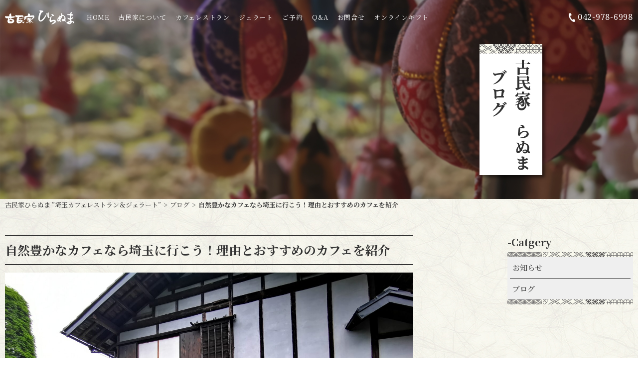

--- FILE ---
content_type: text/html; charset=UTF-8
request_url: https://kominka-hiranuma.com/saitama-cafe/
body_size: 19756
content:
<!DOCTYPE html>
<html lang="ja" dir="ltr">

<head>
  
  <!-- Google Tag Manager -->
  <script>
    (function(w, d, s, l, i) {
      w[l] = w[l] || [];
      w[l].push({
        'gtm.start': new Date().getTime(),
        event: 'gtm.js'
      });
      var f = d.getElementsByTagName(s)[0],
        j = d.createElement(s),
        dl = l != 'dataLayer' ? '&l=' + l : '';
      j.async = true;
      j.src =
        'https://www.googletagmanager.com/gtm.js?id=' + i + dl;
      f.parentNode.insertBefore(j, f);
    })(window, document, 'script', 'dataLayer', 'GTM-55QGP6C');
  </script>
  <!-- End Google Tag Manager -->
  <meta name="viewport" content="width=device-width, initial-scale=1">
  <link rel="profile" href="http://gmpg.org/xfn/11">
  <link rel="icon" href="https://kominka-hiranuma.com/wp-content/themes/hiranuma_theme/img/favicon.ico">
  <link rel="stylesheet" href="https://kominka-hiranuma.com/wp-content/themes/hiranuma_theme/style.css">
  <link rel="stylesheet" href="https://kominka-hiranuma.com/wp-content/themes/hiranuma_theme/slick/slick.css" type="text/css">
  <link rel="stylesheet" href="https://kominka-hiranuma.com/wp-content/themes/hiranuma_theme/slick/slick-theme.css" type="text/css">
  <link href="https://fonts.googleapis.com/icon?family=Material+Icons" rel="stylesheet">
  <link rel="icon" href="https://kominka-hiranuma.com/wp-content/themes/hiranuma_theme/favicon.ico" id="favicon">
	  <link rel="stylesheet" href="https://kominka-hiranuma.com/wp-content/themes/hiranuma_theme/pannellum/pannellum.css">
  <script src="https://code.jquery.com/jquery-3.3.1.js"></script>
  <script type="text/javascript" src="https://kominka-hiranuma.com/wp-content/themes/hiranuma_theme/js/script.js"></script>
  <script type="text/javascript" src="https://kominka-hiranuma.com/wp-content/themes/hiranuma_theme/js/slick.min.js"></script>
  <script src="https://kominka-hiranuma.com/wp-content/themes/hiranuma_theme/pannellum/pannellum.js"></script>
  <!-- Global site tag (gtag.js) - Google Analytics -->
  <script async src="https://www.googletagmanager.com/gtag/js?id=UA-227719490-1"></script>
  <script>
    window.dataLayer = window.dataLayer || [];

    function gtag() {
      dataLayer.push(arguments);
    }
    gtag('js', new Date());

    gtag('config', 'UA-227719490-1');
  </script>
  <title>自然豊かなカフェなら埼玉に行こう！理由とおすすめのカフェを紹介 | 古民家ひらぬま ”埼玉カフェレストラン＆ジェラート”</title>

		<!-- All in One SEO 4.7.6 - aioseo.com -->
	<meta name="description" content="「いつものカフェとは少し違う 『自然豊かなカフェ』に行きたいと思ったら埼玉エリアがおすすめです。埼玉県は意外にもカフェの数が多く、さまざまなスタイルのカフェに訪れることができます。中でもおすすめな古民家カフェと、その魅力について詳しく紹介いたします。」" />
	<meta name="robots" content="max-image-preview:large" />
	<meta name="author" content="hiranuma_admin"/>
	<link rel="canonical" href="https://kominka-hiranuma.com/saitama-cafe/" />
	<meta name="generator" content="All in One SEO (AIOSEO) 4.7.6" />
		<meta property="og:locale" content="ja_JP" />
		<meta property="og:site_name" content="古民家ひらぬま ”埼玉カフェレストラン＆ジェラート” | 建てられたのは明治20年代、築120年程の古い民家です。建築当時の様子が残っており、地産の食材を使用したお食事・ジェラートを提供しをております。" />
		<meta property="og:type" content="article" />
		<meta property="og:title" content="自然豊かなカフェなら埼玉に行こう！理由とおすすめのカフェを紹介 | 古民家ひらぬま ”埼玉カフェレストラン＆ジェラート”" />
		<meta property="og:description" content="「いつものカフェとは少し違う 『自然豊かなカフェ』に行きたいと思ったら埼玉エリアがおすすめです。埼玉県は意外にもカフェの数が多く、さまざまなスタイルのカフェに訪れることができます。中でもおすすめな古民家カフェと、その魅力について詳しく紹介いたします。」" />
		<meta property="og:url" content="https://kominka-hiranuma.com/saitama-cafe/" />
		<meta property="article:published_time" content="2022-08-15T00:00:00+00:00" />
		<meta property="article:modified_time" content="2022-08-15T01:54:07+00:00" />
		<meta name="twitter:card" content="summary_large_image" />
		<meta name="twitter:title" content="自然豊かなカフェなら埼玉に行こう！理由とおすすめのカフェを紹介 | 古民家ひらぬま ”埼玉カフェレストラン＆ジェラート”" />
		<meta name="twitter:description" content="「いつものカフェとは少し違う 『自然豊かなカフェ』に行きたいと思ったら埼玉エリアがおすすめです。埼玉県は意外にもカフェの数が多く、さまざまなスタイルのカフェに訪れることができます。中でもおすすめな古民家カフェと、その魅力について詳しく紹介いたします。」" />
		<script type="application/ld+json" class="aioseo-schema">
			{"@context":"https:\/\/schema.org","@graph":[{"@type":"BlogPosting","@id":"https:\/\/kominka-hiranuma.com\/saitama-cafe\/#blogposting","name":"\u81ea\u7136\u8c4a\u304b\u306a\u30ab\u30d5\u30a7\u306a\u3089\u57fc\u7389\u306b\u884c\u3053\u3046\uff01\u7406\u7531\u3068\u304a\u3059\u3059\u3081\u306e\u30ab\u30d5\u30a7\u3092\u7d39\u4ecb | \u53e4\u6c11\u5bb6\u3072\u3089\u306c\u307e \u201d\u57fc\u7389\u30ab\u30d5\u30a7\u30ec\u30b9\u30c8\u30e9\u30f3\uff06\u30b8\u30a7\u30e9\u30fc\u30c8\u201d","headline":"\u81ea\u7136\u8c4a\u304b\u306a\u30ab\u30d5\u30a7\u306a\u3089\u57fc\u7389\u306b\u884c\u3053\u3046\uff01\u7406\u7531\u3068\u304a\u3059\u3059\u3081\u306e\u30ab\u30d5\u30a7\u3092\u7d39\u4ecb","author":{"@id":"https:\/\/kominka-hiranuma.com\/author\/hiranuma_admin\/#author"},"publisher":{"@id":"https:\/\/kominka-hiranuma.com\/#organization"},"image":{"@type":"ImageObject","url":"https:\/\/kominka-hiranuma.com\/wp-content\/uploads\/2022\/08\/IMG_20210626_151829-scaled.jpg","width":2560,"height":1920,"caption":"bsh"},"datePublished":"2022-08-15T09:00:00+09:00","dateModified":"2022-08-15T10:54:07+09:00","inLanguage":"ja","mainEntityOfPage":{"@id":"https:\/\/kominka-hiranuma.com\/saitama-cafe\/#webpage"},"isPartOf":{"@id":"https:\/\/kominka-hiranuma.com\/saitama-cafe\/#webpage"},"articleSection":"\u30d6\u30ed\u30b0"},{"@type":"BreadcrumbList","@id":"https:\/\/kominka-hiranuma.com\/saitama-cafe\/#breadcrumblist","itemListElement":[{"@type":"ListItem","@id":"https:\/\/kominka-hiranuma.com\/#listItem","position":1,"name":"\u5bb6","item":"https:\/\/kominka-hiranuma.com\/","nextItem":{"@type":"ListItem","@id":"https:\/\/kominka-hiranuma.com\/saitama-cafe\/#listItem","name":"\u81ea\u7136\u8c4a\u304b\u306a\u30ab\u30d5\u30a7\u306a\u3089\u57fc\u7389\u306b\u884c\u3053\u3046\uff01\u7406\u7531\u3068\u304a\u3059\u3059\u3081\u306e\u30ab\u30d5\u30a7\u3092\u7d39\u4ecb"}},{"@type":"ListItem","@id":"https:\/\/kominka-hiranuma.com\/saitama-cafe\/#listItem","position":2,"name":"\u81ea\u7136\u8c4a\u304b\u306a\u30ab\u30d5\u30a7\u306a\u3089\u57fc\u7389\u306b\u884c\u3053\u3046\uff01\u7406\u7531\u3068\u304a\u3059\u3059\u3081\u306e\u30ab\u30d5\u30a7\u3092\u7d39\u4ecb","previousItem":{"@type":"ListItem","@id":"https:\/\/kominka-hiranuma.com\/#listItem","name":"\u5bb6"}}]},{"@type":"Organization","@id":"https:\/\/kominka-hiranuma.com\/#organization","name":"\u53e4\u6c11\u5bb6\u3072\u3089\u306c\u307e","description":"\u5efa\u3066\u3089\u308c\u305f\u306e\u306f\u660e\u6cbb20\u5e74\u4ee3\u3001\u7bc9120\u5e74\u7a0b\u306e\u53e4\u3044\u6c11\u5bb6\u3067\u3059\u3002\u5efa\u7bc9\u5f53\u6642\u306e\u69d8\u5b50\u304c\u6b8b\u3063\u3066\u304a\u308a\u3001\u5730\u7523\u306e\u98df\u6750\u3092\u4f7f\u7528\u3057\u305f\u304a\u98df\u4e8b\u30fb\u30b8\u30a7\u30e9\u30fc\u30c8\u3092\u63d0\u4f9b\u3057\u3092\u3066\u304a\u308a\u307e\u3059\u3002","url":"https:\/\/kominka-hiranuma.com\/"},{"@type":"Person","@id":"https:\/\/kominka-hiranuma.com\/author\/hiranuma_admin\/#author","url":"https:\/\/kominka-hiranuma.com\/author\/hiranuma_admin\/","name":"hiranuma_admin","image":{"@type":"ImageObject","@id":"https:\/\/kominka-hiranuma.com\/saitama-cafe\/#authorImage","url":"https:\/\/secure.gravatar.com\/avatar\/68f9643321df69b29f5a7a86fa5a730fbceba7c89e193f687a429c3b1df2881f?s=96&d=mm&r=g","width":96,"height":96,"caption":"hiranuma_admin"}},{"@type":"WebPage","@id":"https:\/\/kominka-hiranuma.com\/saitama-cafe\/#webpage","url":"https:\/\/kominka-hiranuma.com\/saitama-cafe\/","name":"\u81ea\u7136\u8c4a\u304b\u306a\u30ab\u30d5\u30a7\u306a\u3089\u57fc\u7389\u306b\u884c\u3053\u3046\uff01\u7406\u7531\u3068\u304a\u3059\u3059\u3081\u306e\u30ab\u30d5\u30a7\u3092\u7d39\u4ecb | \u53e4\u6c11\u5bb6\u3072\u3089\u306c\u307e \u201d\u57fc\u7389\u30ab\u30d5\u30a7\u30ec\u30b9\u30c8\u30e9\u30f3\uff06\u30b8\u30a7\u30e9\u30fc\u30c8\u201d","description":"\u300c\u3044\u3064\u3082\u306e\u30ab\u30d5\u30a7\u3068\u306f\u5c11\u3057\u9055\u3046 \u300e\u81ea\u7136\u8c4a\u304b\u306a\u30ab\u30d5\u30a7\u300f\u306b\u884c\u304d\u305f\u3044\u3068\u601d\u3063\u305f\u3089\u57fc\u7389\u30a8\u30ea\u30a2\u304c\u304a\u3059\u3059\u3081\u3067\u3059\u3002\u57fc\u7389\u770c\u306f\u610f\u5916\u306b\u3082\u30ab\u30d5\u30a7\u306e\u6570\u304c\u591a\u304f\u3001\u3055\u307e\u3056\u307e\u306a\u30b9\u30bf\u30a4\u30eb\u306e\u30ab\u30d5\u30a7\u306b\u8a2a\u308c\u308b\u3053\u3068\u304c\u3067\u304d\u307e\u3059\u3002\u4e2d\u3067\u3082\u304a\u3059\u3059\u3081\u306a\u53e4\u6c11\u5bb6\u30ab\u30d5\u30a7\u3068\u3001\u305d\u306e\u9b45\u529b\u306b\u3064\u3044\u3066\u8a73\u3057\u304f\u7d39\u4ecb\u3044\u305f\u3057\u307e\u3059\u3002\u300d","inLanguage":"ja","isPartOf":{"@id":"https:\/\/kominka-hiranuma.com\/#website"},"breadcrumb":{"@id":"https:\/\/kominka-hiranuma.com\/saitama-cafe\/#breadcrumblist"},"author":{"@id":"https:\/\/kominka-hiranuma.com\/author\/hiranuma_admin\/#author"},"creator":{"@id":"https:\/\/kominka-hiranuma.com\/author\/hiranuma_admin\/#author"},"image":{"@type":"ImageObject","url":"https:\/\/kominka-hiranuma.com\/wp-content\/uploads\/2022\/08\/IMG_20210626_151829-scaled.jpg","@id":"https:\/\/kominka-hiranuma.com\/saitama-cafe\/#mainImage","width":2560,"height":1920,"caption":"bsh"},"primaryImageOfPage":{"@id":"https:\/\/kominka-hiranuma.com\/saitama-cafe\/#mainImage"},"datePublished":"2022-08-15T09:00:00+09:00","dateModified":"2022-08-15T10:54:07+09:00"},{"@type":"WebSite","@id":"https:\/\/kominka-hiranuma.com\/#website","url":"https:\/\/kominka-hiranuma.com\/","name":"\u53e4\u6c11\u5bb6\u3072\u3089\u306c\u307e \u201d\u57fc\u7389\u30ab\u30d5\u30a7\u30ec\u30b9\u30c8\u30e9\u30f3\uff06\u30b8\u30a7\u30e9\u30fc\u30c8\u201d","description":"\u5efa\u3066\u3089\u308c\u305f\u306e\u306f\u660e\u6cbb20\u5e74\u4ee3\u3001\u7bc9120\u5e74\u7a0b\u306e\u53e4\u3044\u6c11\u5bb6\u3067\u3059\u3002\u5efa\u7bc9\u5f53\u6642\u306e\u69d8\u5b50\u304c\u6b8b\u3063\u3066\u304a\u308a\u3001\u5730\u7523\u306e\u98df\u6750\u3092\u4f7f\u7528\u3057\u305f\u304a\u98df\u4e8b\u30fb\u30b8\u30a7\u30e9\u30fc\u30c8\u3092\u63d0\u4f9b\u3057\u3092\u3066\u304a\u308a\u307e\u3059\u3002","inLanguage":"ja","publisher":{"@id":"https:\/\/kominka-hiranuma.com\/#organization"}}]}
		</script>
		<!-- All in One SEO -->

<link rel="alternate" type="application/rss+xml" title="古民家ひらぬま ”埼玉カフェレストラン＆ジェラート” &raquo; 自然豊かなカフェなら埼玉に行こう！理由とおすすめのカフェを紹介 のコメントのフィード" href="https://kominka-hiranuma.com/saitama-cafe/feed/" />
<link rel="alternate" title="oEmbed (JSON)" type="application/json+oembed" href="https://kominka-hiranuma.com/wp-json/oembed/1.0/embed?url=https%3A%2F%2Fkominka-hiranuma.com%2Fsaitama-cafe%2F" />
<link rel="alternate" title="oEmbed (XML)" type="text/xml+oembed" href="https://kominka-hiranuma.com/wp-json/oembed/1.0/embed?url=https%3A%2F%2Fkominka-hiranuma.com%2Fsaitama-cafe%2F&#038;format=xml" />
<style id='wp-img-auto-sizes-contain-inline-css' type='text/css'>
img:is([sizes=auto i],[sizes^="auto," i]){contain-intrinsic-size:3000px 1500px}
/*# sourceURL=wp-img-auto-sizes-contain-inline-css */
</style>
<link rel='stylesheet' id='sbi_styles-css' href='https://kominka-hiranuma.com/wp-content/plugins/instagram-feed/css/sbi-styles.min.css?ver=6.6.1' type='text/css' media='all' />
<style id='wp-emoji-styles-inline-css' type='text/css'>

	img.wp-smiley, img.emoji {
		display: inline !important;
		border: none !important;
		box-shadow: none !important;
		height: 1em !important;
		width: 1em !important;
		margin: 0 0.07em !important;
		vertical-align: -0.1em !important;
		background: none !important;
		padding: 0 !important;
	}
/*# sourceURL=wp-emoji-styles-inline-css */
</style>
<style id='wp-block-library-inline-css' type='text/css'>
:root{--wp-block-synced-color:#7a00df;--wp-block-synced-color--rgb:122,0,223;--wp-bound-block-color:var(--wp-block-synced-color);--wp-editor-canvas-background:#ddd;--wp-admin-theme-color:#007cba;--wp-admin-theme-color--rgb:0,124,186;--wp-admin-theme-color-darker-10:#006ba1;--wp-admin-theme-color-darker-10--rgb:0,107,160.5;--wp-admin-theme-color-darker-20:#005a87;--wp-admin-theme-color-darker-20--rgb:0,90,135;--wp-admin-border-width-focus:2px}@media (min-resolution:192dpi){:root{--wp-admin-border-width-focus:1.5px}}.wp-element-button{cursor:pointer}:root .has-very-light-gray-background-color{background-color:#eee}:root .has-very-dark-gray-background-color{background-color:#313131}:root .has-very-light-gray-color{color:#eee}:root .has-very-dark-gray-color{color:#313131}:root .has-vivid-green-cyan-to-vivid-cyan-blue-gradient-background{background:linear-gradient(135deg,#00d084,#0693e3)}:root .has-purple-crush-gradient-background{background:linear-gradient(135deg,#34e2e4,#4721fb 50%,#ab1dfe)}:root .has-hazy-dawn-gradient-background{background:linear-gradient(135deg,#faaca8,#dad0ec)}:root .has-subdued-olive-gradient-background{background:linear-gradient(135deg,#fafae1,#67a671)}:root .has-atomic-cream-gradient-background{background:linear-gradient(135deg,#fdd79a,#004a59)}:root .has-nightshade-gradient-background{background:linear-gradient(135deg,#330968,#31cdcf)}:root .has-midnight-gradient-background{background:linear-gradient(135deg,#020381,#2874fc)}:root{--wp--preset--font-size--normal:16px;--wp--preset--font-size--huge:42px}.has-regular-font-size{font-size:1em}.has-larger-font-size{font-size:2.625em}.has-normal-font-size{font-size:var(--wp--preset--font-size--normal)}.has-huge-font-size{font-size:var(--wp--preset--font-size--huge)}.has-text-align-center{text-align:center}.has-text-align-left{text-align:left}.has-text-align-right{text-align:right}.has-fit-text{white-space:nowrap!important}#end-resizable-editor-section{display:none}.aligncenter{clear:both}.items-justified-left{justify-content:flex-start}.items-justified-center{justify-content:center}.items-justified-right{justify-content:flex-end}.items-justified-space-between{justify-content:space-between}.screen-reader-text{border:0;clip-path:inset(50%);height:1px;margin:-1px;overflow:hidden;padding:0;position:absolute;width:1px;word-wrap:normal!important}.screen-reader-text:focus{background-color:#ddd;clip-path:none;color:#444;display:block;font-size:1em;height:auto;left:5px;line-height:normal;padding:15px 23px 14px;text-decoration:none;top:5px;width:auto;z-index:100000}html :where(.has-border-color){border-style:solid}html :where([style*=border-top-color]){border-top-style:solid}html :where([style*=border-right-color]){border-right-style:solid}html :where([style*=border-bottom-color]){border-bottom-style:solid}html :where([style*=border-left-color]){border-left-style:solid}html :where([style*=border-width]){border-style:solid}html :where([style*=border-top-width]){border-top-style:solid}html :where([style*=border-right-width]){border-right-style:solid}html :where([style*=border-bottom-width]){border-bottom-style:solid}html :where([style*=border-left-width]){border-left-style:solid}html :where(img[class*=wp-image-]){height:auto;max-width:100%}:where(figure){margin:0 0 1em}html :where(.is-position-sticky){--wp-admin--admin-bar--position-offset:var(--wp-admin--admin-bar--height,0px)}@media screen and (max-width:600px){html :where(.is-position-sticky){--wp-admin--admin-bar--position-offset:0px}}

/*# sourceURL=wp-block-library-inline-css */
</style><style id='wp-block-heading-inline-css' type='text/css'>
h1:where(.wp-block-heading).has-background,h2:where(.wp-block-heading).has-background,h3:where(.wp-block-heading).has-background,h4:where(.wp-block-heading).has-background,h5:where(.wp-block-heading).has-background,h6:where(.wp-block-heading).has-background{padding:1.25em 2.375em}h1.has-text-align-left[style*=writing-mode]:where([style*=vertical-lr]),h1.has-text-align-right[style*=writing-mode]:where([style*=vertical-rl]),h2.has-text-align-left[style*=writing-mode]:where([style*=vertical-lr]),h2.has-text-align-right[style*=writing-mode]:where([style*=vertical-rl]),h3.has-text-align-left[style*=writing-mode]:where([style*=vertical-lr]),h3.has-text-align-right[style*=writing-mode]:where([style*=vertical-rl]),h4.has-text-align-left[style*=writing-mode]:where([style*=vertical-lr]),h4.has-text-align-right[style*=writing-mode]:where([style*=vertical-rl]),h5.has-text-align-left[style*=writing-mode]:where([style*=vertical-lr]),h5.has-text-align-right[style*=writing-mode]:where([style*=vertical-rl]),h6.has-text-align-left[style*=writing-mode]:where([style*=vertical-lr]),h6.has-text-align-right[style*=writing-mode]:where([style*=vertical-rl]){rotate:180deg}
/*# sourceURL=https://kominka-hiranuma.com/wp-includes/blocks/heading/style.min.css */
</style>
<style id='wp-block-image-inline-css' type='text/css'>
.wp-block-image>a,.wp-block-image>figure>a{display:inline-block}.wp-block-image img{box-sizing:border-box;height:auto;max-width:100%;vertical-align:bottom}@media not (prefers-reduced-motion){.wp-block-image img.hide{visibility:hidden}.wp-block-image img.show{animation:show-content-image .4s}}.wp-block-image[style*=border-radius] img,.wp-block-image[style*=border-radius]>a{border-radius:inherit}.wp-block-image.has-custom-border img{box-sizing:border-box}.wp-block-image.aligncenter{text-align:center}.wp-block-image.alignfull>a,.wp-block-image.alignwide>a{width:100%}.wp-block-image.alignfull img,.wp-block-image.alignwide img{height:auto;width:100%}.wp-block-image .aligncenter,.wp-block-image .alignleft,.wp-block-image .alignright,.wp-block-image.aligncenter,.wp-block-image.alignleft,.wp-block-image.alignright{display:table}.wp-block-image .aligncenter>figcaption,.wp-block-image .alignleft>figcaption,.wp-block-image .alignright>figcaption,.wp-block-image.aligncenter>figcaption,.wp-block-image.alignleft>figcaption,.wp-block-image.alignright>figcaption{caption-side:bottom;display:table-caption}.wp-block-image .alignleft{float:left;margin:.5em 1em .5em 0}.wp-block-image .alignright{float:right;margin:.5em 0 .5em 1em}.wp-block-image .aligncenter{margin-left:auto;margin-right:auto}.wp-block-image :where(figcaption){margin-bottom:1em;margin-top:.5em}.wp-block-image.is-style-circle-mask img{border-radius:9999px}@supports ((-webkit-mask-image:none) or (mask-image:none)) or (-webkit-mask-image:none){.wp-block-image.is-style-circle-mask img{border-radius:0;-webkit-mask-image:url('data:image/svg+xml;utf8,<svg viewBox="0 0 100 100" xmlns="http://www.w3.org/2000/svg"><circle cx="50" cy="50" r="50"/></svg>');mask-image:url('data:image/svg+xml;utf8,<svg viewBox="0 0 100 100" xmlns="http://www.w3.org/2000/svg"><circle cx="50" cy="50" r="50"/></svg>');mask-mode:alpha;-webkit-mask-position:center;mask-position:center;-webkit-mask-repeat:no-repeat;mask-repeat:no-repeat;-webkit-mask-size:contain;mask-size:contain}}:root :where(.wp-block-image.is-style-rounded img,.wp-block-image .is-style-rounded img){border-radius:9999px}.wp-block-image figure{margin:0}.wp-lightbox-container{display:flex;flex-direction:column;position:relative}.wp-lightbox-container img{cursor:zoom-in}.wp-lightbox-container img:hover+button{opacity:1}.wp-lightbox-container button{align-items:center;backdrop-filter:blur(16px) saturate(180%);background-color:#5a5a5a40;border:none;border-radius:4px;cursor:zoom-in;display:flex;height:20px;justify-content:center;opacity:0;padding:0;position:absolute;right:16px;text-align:center;top:16px;width:20px;z-index:100}@media not (prefers-reduced-motion){.wp-lightbox-container button{transition:opacity .2s ease}}.wp-lightbox-container button:focus-visible{outline:3px auto #5a5a5a40;outline:3px auto -webkit-focus-ring-color;outline-offset:3px}.wp-lightbox-container button:hover{cursor:pointer;opacity:1}.wp-lightbox-container button:focus{opacity:1}.wp-lightbox-container button:focus,.wp-lightbox-container button:hover,.wp-lightbox-container button:not(:hover):not(:active):not(.has-background){background-color:#5a5a5a40;border:none}.wp-lightbox-overlay{box-sizing:border-box;cursor:zoom-out;height:100vh;left:0;overflow:hidden;position:fixed;top:0;visibility:hidden;width:100%;z-index:100000}.wp-lightbox-overlay .close-button{align-items:center;cursor:pointer;display:flex;justify-content:center;min-height:40px;min-width:40px;padding:0;position:absolute;right:calc(env(safe-area-inset-right) + 16px);top:calc(env(safe-area-inset-top) + 16px);z-index:5000000}.wp-lightbox-overlay .close-button:focus,.wp-lightbox-overlay .close-button:hover,.wp-lightbox-overlay .close-button:not(:hover):not(:active):not(.has-background){background:none;border:none}.wp-lightbox-overlay .lightbox-image-container{height:var(--wp--lightbox-container-height);left:50%;overflow:hidden;position:absolute;top:50%;transform:translate(-50%,-50%);transform-origin:top left;width:var(--wp--lightbox-container-width);z-index:9999999999}.wp-lightbox-overlay .wp-block-image{align-items:center;box-sizing:border-box;display:flex;height:100%;justify-content:center;margin:0;position:relative;transform-origin:0 0;width:100%;z-index:3000000}.wp-lightbox-overlay .wp-block-image img{height:var(--wp--lightbox-image-height);min-height:var(--wp--lightbox-image-height);min-width:var(--wp--lightbox-image-width);width:var(--wp--lightbox-image-width)}.wp-lightbox-overlay .wp-block-image figcaption{display:none}.wp-lightbox-overlay button{background:none;border:none}.wp-lightbox-overlay .scrim{background-color:#fff;height:100%;opacity:.9;position:absolute;width:100%;z-index:2000000}.wp-lightbox-overlay.active{visibility:visible}@media not (prefers-reduced-motion){.wp-lightbox-overlay.active{animation:turn-on-visibility .25s both}.wp-lightbox-overlay.active img{animation:turn-on-visibility .35s both}.wp-lightbox-overlay.show-closing-animation:not(.active){animation:turn-off-visibility .35s both}.wp-lightbox-overlay.show-closing-animation:not(.active) img{animation:turn-off-visibility .25s both}.wp-lightbox-overlay.zoom.active{animation:none;opacity:1;visibility:visible}.wp-lightbox-overlay.zoom.active .lightbox-image-container{animation:lightbox-zoom-in .4s}.wp-lightbox-overlay.zoom.active .lightbox-image-container img{animation:none}.wp-lightbox-overlay.zoom.active .scrim{animation:turn-on-visibility .4s forwards}.wp-lightbox-overlay.zoom.show-closing-animation:not(.active){animation:none}.wp-lightbox-overlay.zoom.show-closing-animation:not(.active) .lightbox-image-container{animation:lightbox-zoom-out .4s}.wp-lightbox-overlay.zoom.show-closing-animation:not(.active) .lightbox-image-container img{animation:none}.wp-lightbox-overlay.zoom.show-closing-animation:not(.active) .scrim{animation:turn-off-visibility .4s forwards}}@keyframes show-content-image{0%{visibility:hidden}99%{visibility:hidden}to{visibility:visible}}@keyframes turn-on-visibility{0%{opacity:0}to{opacity:1}}@keyframes turn-off-visibility{0%{opacity:1;visibility:visible}99%{opacity:0;visibility:visible}to{opacity:0;visibility:hidden}}@keyframes lightbox-zoom-in{0%{transform:translate(calc((-100vw + var(--wp--lightbox-scrollbar-width))/2 + var(--wp--lightbox-initial-left-position)),calc(-50vh + var(--wp--lightbox-initial-top-position))) scale(var(--wp--lightbox-scale))}to{transform:translate(-50%,-50%) scale(1)}}@keyframes lightbox-zoom-out{0%{transform:translate(-50%,-50%) scale(1);visibility:visible}99%{visibility:visible}to{transform:translate(calc((-100vw + var(--wp--lightbox-scrollbar-width))/2 + var(--wp--lightbox-initial-left-position)),calc(-50vh + var(--wp--lightbox-initial-top-position))) scale(var(--wp--lightbox-scale));visibility:hidden}}
/*# sourceURL=https://kominka-hiranuma.com/wp-includes/blocks/image/style.min.css */
</style>
<style id='wp-block-list-inline-css' type='text/css'>
ol,ul{box-sizing:border-box}:root :where(.wp-block-list.has-background){padding:1.25em 2.375em}
/*# sourceURL=https://kominka-hiranuma.com/wp-includes/blocks/list/style.min.css */
</style>
<style id='wp-block-paragraph-inline-css' type='text/css'>
.is-small-text{font-size:.875em}.is-regular-text{font-size:1em}.is-large-text{font-size:2.25em}.is-larger-text{font-size:3em}.has-drop-cap:not(:focus):first-letter{float:left;font-size:8.4em;font-style:normal;font-weight:100;line-height:.68;margin:.05em .1em 0 0;text-transform:uppercase}body.rtl .has-drop-cap:not(:focus):first-letter{float:none;margin-left:.1em}p.has-drop-cap.has-background{overflow:hidden}:root :where(p.has-background){padding:1.25em 2.375em}:where(p.has-text-color:not(.has-link-color)) a{color:inherit}p.has-text-align-left[style*="writing-mode:vertical-lr"],p.has-text-align-right[style*="writing-mode:vertical-rl"]{rotate:180deg}
/*# sourceURL=https://kominka-hiranuma.com/wp-includes/blocks/paragraph/style.min.css */
</style>
<style id='global-styles-inline-css' type='text/css'>
:root{--wp--preset--aspect-ratio--square: 1;--wp--preset--aspect-ratio--4-3: 4/3;--wp--preset--aspect-ratio--3-4: 3/4;--wp--preset--aspect-ratio--3-2: 3/2;--wp--preset--aspect-ratio--2-3: 2/3;--wp--preset--aspect-ratio--16-9: 16/9;--wp--preset--aspect-ratio--9-16: 9/16;--wp--preset--color--black: #000000;--wp--preset--color--cyan-bluish-gray: #abb8c3;--wp--preset--color--white: #ffffff;--wp--preset--color--pale-pink: #f78da7;--wp--preset--color--vivid-red: #cf2e2e;--wp--preset--color--luminous-vivid-orange: #ff6900;--wp--preset--color--luminous-vivid-amber: #fcb900;--wp--preset--color--light-green-cyan: #7bdcb5;--wp--preset--color--vivid-green-cyan: #00d084;--wp--preset--color--pale-cyan-blue: #8ed1fc;--wp--preset--color--vivid-cyan-blue: #0693e3;--wp--preset--color--vivid-purple: #9b51e0;--wp--preset--gradient--vivid-cyan-blue-to-vivid-purple: linear-gradient(135deg,rgb(6,147,227) 0%,rgb(155,81,224) 100%);--wp--preset--gradient--light-green-cyan-to-vivid-green-cyan: linear-gradient(135deg,rgb(122,220,180) 0%,rgb(0,208,130) 100%);--wp--preset--gradient--luminous-vivid-amber-to-luminous-vivid-orange: linear-gradient(135deg,rgb(252,185,0) 0%,rgb(255,105,0) 100%);--wp--preset--gradient--luminous-vivid-orange-to-vivid-red: linear-gradient(135deg,rgb(255,105,0) 0%,rgb(207,46,46) 100%);--wp--preset--gradient--very-light-gray-to-cyan-bluish-gray: linear-gradient(135deg,rgb(238,238,238) 0%,rgb(169,184,195) 100%);--wp--preset--gradient--cool-to-warm-spectrum: linear-gradient(135deg,rgb(74,234,220) 0%,rgb(151,120,209) 20%,rgb(207,42,186) 40%,rgb(238,44,130) 60%,rgb(251,105,98) 80%,rgb(254,248,76) 100%);--wp--preset--gradient--blush-light-purple: linear-gradient(135deg,rgb(255,206,236) 0%,rgb(152,150,240) 100%);--wp--preset--gradient--blush-bordeaux: linear-gradient(135deg,rgb(254,205,165) 0%,rgb(254,45,45) 50%,rgb(107,0,62) 100%);--wp--preset--gradient--luminous-dusk: linear-gradient(135deg,rgb(255,203,112) 0%,rgb(199,81,192) 50%,rgb(65,88,208) 100%);--wp--preset--gradient--pale-ocean: linear-gradient(135deg,rgb(255,245,203) 0%,rgb(182,227,212) 50%,rgb(51,167,181) 100%);--wp--preset--gradient--electric-grass: linear-gradient(135deg,rgb(202,248,128) 0%,rgb(113,206,126) 100%);--wp--preset--gradient--midnight: linear-gradient(135deg,rgb(2,3,129) 0%,rgb(40,116,252) 100%);--wp--preset--font-size--small: 13px;--wp--preset--font-size--medium: 20px;--wp--preset--font-size--large: 36px;--wp--preset--font-size--x-large: 42px;--wp--preset--spacing--20: 0.44rem;--wp--preset--spacing--30: 0.67rem;--wp--preset--spacing--40: 1rem;--wp--preset--spacing--50: 1.5rem;--wp--preset--spacing--60: 2.25rem;--wp--preset--spacing--70: 3.38rem;--wp--preset--spacing--80: 5.06rem;--wp--preset--shadow--natural: 6px 6px 9px rgba(0, 0, 0, 0.2);--wp--preset--shadow--deep: 12px 12px 50px rgba(0, 0, 0, 0.4);--wp--preset--shadow--sharp: 6px 6px 0px rgba(0, 0, 0, 0.2);--wp--preset--shadow--outlined: 6px 6px 0px -3px rgb(255, 255, 255), 6px 6px rgb(0, 0, 0);--wp--preset--shadow--crisp: 6px 6px 0px rgb(0, 0, 0);}:where(.is-layout-flex){gap: 0.5em;}:where(.is-layout-grid){gap: 0.5em;}body .is-layout-flex{display: flex;}.is-layout-flex{flex-wrap: wrap;align-items: center;}.is-layout-flex > :is(*, div){margin: 0;}body .is-layout-grid{display: grid;}.is-layout-grid > :is(*, div){margin: 0;}:where(.wp-block-columns.is-layout-flex){gap: 2em;}:where(.wp-block-columns.is-layout-grid){gap: 2em;}:where(.wp-block-post-template.is-layout-flex){gap: 1.25em;}:where(.wp-block-post-template.is-layout-grid){gap: 1.25em;}.has-black-color{color: var(--wp--preset--color--black) !important;}.has-cyan-bluish-gray-color{color: var(--wp--preset--color--cyan-bluish-gray) !important;}.has-white-color{color: var(--wp--preset--color--white) !important;}.has-pale-pink-color{color: var(--wp--preset--color--pale-pink) !important;}.has-vivid-red-color{color: var(--wp--preset--color--vivid-red) !important;}.has-luminous-vivid-orange-color{color: var(--wp--preset--color--luminous-vivid-orange) !important;}.has-luminous-vivid-amber-color{color: var(--wp--preset--color--luminous-vivid-amber) !important;}.has-light-green-cyan-color{color: var(--wp--preset--color--light-green-cyan) !important;}.has-vivid-green-cyan-color{color: var(--wp--preset--color--vivid-green-cyan) !important;}.has-pale-cyan-blue-color{color: var(--wp--preset--color--pale-cyan-blue) !important;}.has-vivid-cyan-blue-color{color: var(--wp--preset--color--vivid-cyan-blue) !important;}.has-vivid-purple-color{color: var(--wp--preset--color--vivid-purple) !important;}.has-black-background-color{background-color: var(--wp--preset--color--black) !important;}.has-cyan-bluish-gray-background-color{background-color: var(--wp--preset--color--cyan-bluish-gray) !important;}.has-white-background-color{background-color: var(--wp--preset--color--white) !important;}.has-pale-pink-background-color{background-color: var(--wp--preset--color--pale-pink) !important;}.has-vivid-red-background-color{background-color: var(--wp--preset--color--vivid-red) !important;}.has-luminous-vivid-orange-background-color{background-color: var(--wp--preset--color--luminous-vivid-orange) !important;}.has-luminous-vivid-amber-background-color{background-color: var(--wp--preset--color--luminous-vivid-amber) !important;}.has-light-green-cyan-background-color{background-color: var(--wp--preset--color--light-green-cyan) !important;}.has-vivid-green-cyan-background-color{background-color: var(--wp--preset--color--vivid-green-cyan) !important;}.has-pale-cyan-blue-background-color{background-color: var(--wp--preset--color--pale-cyan-blue) !important;}.has-vivid-cyan-blue-background-color{background-color: var(--wp--preset--color--vivid-cyan-blue) !important;}.has-vivid-purple-background-color{background-color: var(--wp--preset--color--vivid-purple) !important;}.has-black-border-color{border-color: var(--wp--preset--color--black) !important;}.has-cyan-bluish-gray-border-color{border-color: var(--wp--preset--color--cyan-bluish-gray) !important;}.has-white-border-color{border-color: var(--wp--preset--color--white) !important;}.has-pale-pink-border-color{border-color: var(--wp--preset--color--pale-pink) !important;}.has-vivid-red-border-color{border-color: var(--wp--preset--color--vivid-red) !important;}.has-luminous-vivid-orange-border-color{border-color: var(--wp--preset--color--luminous-vivid-orange) !important;}.has-luminous-vivid-amber-border-color{border-color: var(--wp--preset--color--luminous-vivid-amber) !important;}.has-light-green-cyan-border-color{border-color: var(--wp--preset--color--light-green-cyan) !important;}.has-vivid-green-cyan-border-color{border-color: var(--wp--preset--color--vivid-green-cyan) !important;}.has-pale-cyan-blue-border-color{border-color: var(--wp--preset--color--pale-cyan-blue) !important;}.has-vivid-cyan-blue-border-color{border-color: var(--wp--preset--color--vivid-cyan-blue) !important;}.has-vivid-purple-border-color{border-color: var(--wp--preset--color--vivid-purple) !important;}.has-vivid-cyan-blue-to-vivid-purple-gradient-background{background: var(--wp--preset--gradient--vivid-cyan-blue-to-vivid-purple) !important;}.has-light-green-cyan-to-vivid-green-cyan-gradient-background{background: var(--wp--preset--gradient--light-green-cyan-to-vivid-green-cyan) !important;}.has-luminous-vivid-amber-to-luminous-vivid-orange-gradient-background{background: var(--wp--preset--gradient--luminous-vivid-amber-to-luminous-vivid-orange) !important;}.has-luminous-vivid-orange-to-vivid-red-gradient-background{background: var(--wp--preset--gradient--luminous-vivid-orange-to-vivid-red) !important;}.has-very-light-gray-to-cyan-bluish-gray-gradient-background{background: var(--wp--preset--gradient--very-light-gray-to-cyan-bluish-gray) !important;}.has-cool-to-warm-spectrum-gradient-background{background: var(--wp--preset--gradient--cool-to-warm-spectrum) !important;}.has-blush-light-purple-gradient-background{background: var(--wp--preset--gradient--blush-light-purple) !important;}.has-blush-bordeaux-gradient-background{background: var(--wp--preset--gradient--blush-bordeaux) !important;}.has-luminous-dusk-gradient-background{background: var(--wp--preset--gradient--luminous-dusk) !important;}.has-pale-ocean-gradient-background{background: var(--wp--preset--gradient--pale-ocean) !important;}.has-electric-grass-gradient-background{background: var(--wp--preset--gradient--electric-grass) !important;}.has-midnight-gradient-background{background: var(--wp--preset--gradient--midnight) !important;}.has-small-font-size{font-size: var(--wp--preset--font-size--small) !important;}.has-medium-font-size{font-size: var(--wp--preset--font-size--medium) !important;}.has-large-font-size{font-size: var(--wp--preset--font-size--large) !important;}.has-x-large-font-size{font-size: var(--wp--preset--font-size--x-large) !important;}
/*# sourceURL=global-styles-inline-css */
</style>

<style id='classic-theme-styles-inline-css' type='text/css'>
/*! This file is auto-generated */
.wp-block-button__link{color:#fff;background-color:#32373c;border-radius:9999px;box-shadow:none;text-decoration:none;padding:calc(.667em + 2px) calc(1.333em + 2px);font-size:1.125em}.wp-block-file__button{background:#32373c;color:#fff;text-decoration:none}
/*# sourceURL=/wp-includes/css/classic-themes.min.css */
</style>
<link rel='stylesheet' id='toc-screen-css' href='https://kominka-hiranuma.com/wp-content/plugins/table-of-contents-plus/screen.min.css?ver=2411.1' type='text/css' media='all' />
<script type="text/javascript" src="https://kominka-hiranuma.com/wp-includes/js/jquery/jquery.min.js?ver=3.7.1" id="jquery-core-js"></script>
<script type="text/javascript" src="https://kominka-hiranuma.com/wp-includes/js/jquery/jquery-migrate.min.js?ver=3.4.1" id="jquery-migrate-js"></script>
<link rel="https://api.w.org/" href="https://kominka-hiranuma.com/wp-json/" /><link rel="alternate" title="JSON" type="application/json" href="https://kominka-hiranuma.com/wp-json/wp/v2/posts/743" /><link rel="EditURI" type="application/rsd+xml" title="RSD" href="https://kominka-hiranuma.com/xmlrpc.php?rsd" />
<meta name="generator" content="WordPress 6.9" />
<link rel='shortlink' href='https://kominka-hiranuma.com/?p=743' />
<link rel="icon" href="https://kominka-hiranuma.com/wp-content/uploads/2023/10/cropped-名称未設定のデザイン-1-scaled-1-32x32.jpg" sizes="32x32" />
<link rel="icon" href="https://kominka-hiranuma.com/wp-content/uploads/2023/10/cropped-名称未設定のデザイン-1-scaled-1-192x192.jpg" sizes="192x192" />
<link rel="apple-touch-icon" href="https://kominka-hiranuma.com/wp-content/uploads/2023/10/cropped-名称未設定のデザイン-1-scaled-1-180x180.jpg" />
<meta name="msapplication-TileImage" content="https://kominka-hiranuma.com/wp-content/uploads/2023/10/cropped-名称未設定のデザイン-1-scaled-1-270x270.jpg" />
</head>

<body>
  <!-- Google Tag Manager (noscript) -->
  <noscript><iframe src="https://www.googletagmanager.com/ns.html?id=GTM-55QGP6C" height="0" width="0" style="display:none;visibility:hidden"></iframe></noscript>
  <!-- End Google Tag Manager (noscript) -->
  
  <header>

    <!--Gmenu start-->
          <div class="header_menu_area pc">
      
        <div class="logo-1 logo"><a href="/"><img src="https://kominka-hiranuma.com/wp-content/themes/hiranuma_theme/img/logo_white.svg" alt="ロゴ画像"></a></div>
        <div class="logo-2 logo"><a href="/"><img src="https://kominka-hiranuma.com/wp-content/themes/hiranuma_theme/img/logo_black.svg" alt="ロゴ画像"></a></div>

        <div class="header_menu">
                      <div class="menu-global-container"><ul id="menu-global" class="Gmenu"><li id="menu-item-6" class="menu-item menu-item-type-custom menu-item-object-custom menu-item-6"><a href="/">HOME</a></li>
<li id="menu-item-7" class="menu-item menu-item-type-custom menu-item-object-custom menu-item-7"><a href="/about">古民家について</a></li>
<li id="menu-item-8" class="menu-item menu-item-type-custom menu-item-object-custom menu-item-8"><a href="/menu">カフェレストラン</a></li>
<li id="menu-item-9" class="menu-item menu-item-type-custom menu-item-object-custom menu-item-9"><a href="/gelato">ジェラート</a></li>
<li id="menu-item-1116" class="menu-item menu-item-type-custom menu-item-object-custom menu-item-1116"><a href="https://yoyaku.toreta.in/kominkahiranuma/">ご予約</a></li>
<li id="menu-item-10" class="menu-item menu-item-type-custom menu-item-object-custom menu-item-10"><a href="/qa">Q&#038;A</a></li>
<li id="menu-item-11" class="menu-item menu-item-type-custom menu-item-object-custom menu-item-11"><a href="/contact">お問合せ</a></li>
<li id="menu-item-12" class="menu-item menu-item-type-custom menu-item-object-custom menu-item-12"><a href="https://jerateriya.official.ec/">オンラインギフト</a></li>
</ul></div>                  </div>
        <div class="tel_link"><a href="tel:042-978-6998">042-978-6998</a></div>
        </div>

        <div class="menu_bg sp_tb"></div>
        <div class="sp_tb">
                      <div class="tbsp_header_menu_area">
            
              <div class="logo-1 logo"><a href="/"><img src="https://kominka-hiranuma.com/wp-content/themes/hiranuma_theme/img/logo_white.svg" alt="ロゴ画像"></a></div>
              <div class="logo-2 logo"><a href="/"><img src="https://kominka-hiranuma.com/wp-content/themes/hiranuma_theme/img/logo_black.svg" alt="ロゴ画像"></a></div>

              <div class="sp_btn"><span></span><span></span>
                <p>MENU</p>
              </div>


              </div>

            </div>

            <div class="tbsp_header_menu sp_tb">

              <div class="close"><span></span><span></span>
                <p>CLOSE</p>
              </div>

                              <div class="menu-global-container"><ul id="menu-global-1" class="Gmenu"><li class="menu-item menu-item-type-custom menu-item-object-custom menu-item-6"><a href="/">HOME</a></li>
<li class="menu-item menu-item-type-custom menu-item-object-custom menu-item-7"><a href="/about">古民家について</a></li>
<li class="menu-item menu-item-type-custom menu-item-object-custom menu-item-8"><a href="/menu">カフェレストラン</a></li>
<li class="menu-item menu-item-type-custom menu-item-object-custom menu-item-9"><a href="/gelato">ジェラート</a></li>
<li class="menu-item menu-item-type-custom menu-item-object-custom menu-item-1116"><a href="https://yoyaku.toreta.in/kominkahiranuma/">ご予約</a></li>
<li class="menu-item menu-item-type-custom menu-item-object-custom menu-item-10"><a href="/qa">Q&#038;A</a></li>
<li class="menu-item menu-item-type-custom menu-item-object-custom menu-item-11"><a href="/contact">お問合せ</a></li>
<li class="menu-item menu-item-type-custom menu-item-object-custom menu-item-12"><a href="https://jerateriya.official.ec/">オンラインギフト</a></li>
</ul></div>              
              <div class="tel_link"><a href="tel:042-978-6998">042-978-6998</a></div>

            </div>
        </div>
        <!--Gmenu end-->

  </header>

  <!--main start-->
  <main><div id="single" class="jp_back">

  <div class="mv_area scroll_view">
          <img class="tb_pc" src="https://kominka-hiranuma.com/wp-content/themes/hiranuma_theme/img/header-blog.jpg" alt="つるし鞠の画像">
      <img class="sp" src="https://kominka-hiranuma.com/wp-content/themes/hiranuma_theme/img/sp_header-blog.jpg" alt="つるし鞠の画像">
      <div class="text_area">
        <h1>古民家ひらぬま<br><span>ブログ</span></h1>
      </div>
      </div>

  
<nav class="breadcrumb">


<script type="application/ld+json">
{
  "@context": "http://schema.org",
  "@type": "BreadcrumbList",
  "itemListElement":
  [
    {
      "@type": "ListItem",
      "position": 1,
      "item":
      {
        "@id": "https://kominka-hiranuma.com/",
        "name": "古民家ひらぬま ”埼玉カフェレストラン＆ジェラート”"
      }
    },
    {
      "@type": "ListItem",
      "position": 2,
      "item":
      {
        "@id": "https://kominka-hiranuma.com/category/blog/",
        "name": "ブログ"
      }
    },
    {
      "@type": "ListItem",
      "position": 3,
      "item":
      {
        "@id": "https://kominka-hiranuma.com/saitama-cafe/",
        "name": "自然豊かなカフェなら埼玉に行こう！理由とおすすめのカフェを紹介"
      }
    }
  ]
}
</script>

  <ul>
    <li><a href="https://kominka-hiranuma.com/"><span>古民家ひらぬま ”埼玉カフェレストラン＆ジェラート”</span></a></li>
    <li><a href="https://kominka-hiranuma.com/category/blog/"><span>ブログ</span></a></li>
    <li><a href="https://kominka-hiranuma.com/saitama-cafe/"><span>自然豊かなカフェなら埼玉に行こう！理由とおすすめのカフェを紹介</span></a></li>
  </ul>

  
<script type="application/ld+json">
{
  "@context": "http://schema.org",
  "@type": "BreadcrumbList",
  "itemListElement":
  [
    {
      "@type": "ListItem",
      "position": 1,
      "item":
      {
        "@id": "https://kominka-hiranuma.com/",
        "name": "古民家ひらぬま ”埼玉カフェレストラン＆ジェラート”"
      }
    },
    <br />
<b>Warning</b>:  Undefined variable $parents in <b>/home/xs087758/kominka-hiranuma.com/public_html/wp-content/themes/hiranuma_theme/breadcrumb/single.php</b> on line <b>101</b><br />
<br />
<b>Warning</b>:  foreach() argument must be of type array|object, null given in <b>/home/xs087758/kominka-hiranuma.com/public_html/wp-content/themes/hiranuma_theme/breadcrumb/single.php</b> on line <b>101</b><br />
    {
      "@type": "ListItem",
      "position": 2,
      "item":
      {
        "@id": "https://kominka-hiranuma.com/saitama-cafe/",
        "name": "自然豊かなカフェなら埼玉に行こう！理由とおすすめのカフェを紹介"
      }
    }
  ]
  
}

</script>
<!--
  <ul>
    <li><a href="https://kominka-hiranuma.com/"><span>古民家ひらぬま ”埼玉カフェレストラン＆ジェラート”</span></a></li>
    <br />
<b>Warning</b>:  Undefined variable $parents in <b>/home/xs087758/kominka-hiranuma.com/public_html/wp-content/themes/hiranuma_theme/breadcrumb/single.php</b> on line <b>133</b><br />
<br />
<b>Warning</b>:  foreach() argument must be of type array|object, null given in <b>/home/xs087758/kominka-hiranuma.com/public_html/wp-content/themes/hiranuma_theme/breadcrumb/single.php</b> on line <b>133</b><br />
    <li><a href="https://kominka-hiranuma.com/saitama-cafe/"><span>自然豊かなカフェなら埼玉に行こう！理由とおすすめのカフェを紹介</span></a></li>
  </ul>
  


    -->
</nav>

  <div class="wrapper w126">
    <div class="contents_area">
      <div class="headline">
        <p>自然豊かなカフェなら埼玉に行こう！理由とおすすめのカフェを紹介</p>
      </div>
                    <div class="image"><img width="2560" height="1920" src="https://kominka-hiranuma.com/wp-content/uploads/2022/08/IMG_20210626_151829-scaled.jpg" class="attachment-post-thumbnail size-post-thumbnail wp-post-image" alt="埼玉　カフェ" decoding="async" fetchpriority="high" srcset="https://kominka-hiranuma.com/wp-content/uploads/2022/08/IMG_20210626_151829-scaled.jpg 2560w, https://kominka-hiranuma.com/wp-content/uploads/2022/08/IMG_20210626_151829-300x225.jpg 300w, https://kominka-hiranuma.com/wp-content/uploads/2022/08/IMG_20210626_151829-1024x768.jpg 1024w, https://kominka-hiranuma.com/wp-content/uploads/2022/08/IMG_20210626_151829-768x576.jpg 768w, https://kominka-hiranuma.com/wp-content/uploads/2022/08/IMG_20210626_151829-1536x1152.jpg 1536w, https://kominka-hiranuma.com/wp-content/uploads/2022/08/IMG_20210626_151829-2048x1536.jpg 2048w" sizes="(max-width: 2560px) 100vw, 2560px" /></div>
            <div class="maincontents">

        
<p>豊かな自然に囲まれた、歴史ある建物の中で美味しいコーヒーやデザートをいただく……そんなカフェ体験がしたいと思っているなら、ぜひ埼玉県を訪れてみてください。</p>



<p>埼玉県には、アクセスのしやすさと豊かな大自然、そしてさまざまなスタイルのカフェが多くあるのです。</p>



<p>今回は、自然豊かなカフェなら埼玉県がおすすめな理由を解説いたします。</p>



<p>週末の小旅行気分で足を伸ばしたい、埼玉県飯能市にある古民家カフェもご紹介いたします。</p>



<div id="toc_container" class="no_bullets"><p class="toc_title">目次</p><ul class="toc_list"><li><ul><li></li></ul></li><li><ul><li></li><li></li></ul></li><li><ul><li></li><li></li><li></li></ul></li><li></li><li><ul><li></li><li></li></ul></li><li></li></ul></div>
<h2 class="wp-block-heading"><span id="i">埼玉ってどんなところ？</span></h2>



<p>埼玉県の有名な観光名所には、秩父の長瀞や大宮の氷川神社などがあります。</p>



<p>しかし、観光のために埼玉県に訪れるというよりも、カフェ巡りやショッピングに行くことの方が多いかもしれません。</p>



<p>埼玉県は、電車・車といった交通手段を問わず、首都圏からアクセスがしやすいエリアでもあります。</p>



<p>そして、他の県にはない豊かな自然に恵まれた場所でもあるのです。</p>



<h3 class="wp-block-heading"><span id="i-2">自然豊かな土地</span></h3>



<p>例えば、ムーミンの公式テーマパーク「ムーミンバレーパーク」のオープンによって注目されている飯能市は、市内の75％が森林地帯となっています。</p>



<p>埼玉県の中でも東京にほど近い地域でありながら、豊かな自然を楽しめる施設やカフェが多く、「都心からすぐ行ける大自然」と言えるでしょう。</p>



<p>緑に囲まれながらほっと一息つける、自然の中のカフェに行きたいのなら、埼玉県がおすすめです。</p>



<h2 class="wp-block-heading"><span id="i-3">自然豊かなカフェに行きたいなら埼玉がおすすめな理由</span></h2>



<p>では、自然豊かなカフェに行きたい方に埼玉エリアがおすすめな理由をさらに掘り下げて、2つの視点から解説いたします。</p>



<ul class="wp-block-list"><li>あらゆる場所におしゃれなカフェがある</li><li>東京へのアクセスが抜群</li></ul>



<p>一つずつ見ていきましょう。</p>



<h3 class="wp-block-heading"><span id="i-4">あらゆる場所におしゃれなカフェがある</span></h3>



<p>埼玉には自然豊かな地域だけではなく、賑やかで都会的なエリアもあります。地域の特色を問わずに、カフェや喫茶店、お茶屋さんが多くあるのが埼玉県の特徴です。</p>



<p>そのため、少し山の中に入ったところには、古民家を改装した「古民家カフェ」などもあります。場所によってそれぞれのおしゃれな空間を楽しむことができるでしょう。</p>



<h3 class="wp-block-heading"><span id="i-5">東京へのアクセスが抜群</span></h3>



<p>自然豊かなカフェに行くために、新幹線や高速バスに乗って遠くまで出かけるのは大変です。しかし埼玉県のカフェなら、都心からのアクセスが良いため、ちょっとしたお出かけに最適でしょう。</p>



<p>先ほどご紹介した飯能市なら、都心から電車で1時間ほどで行くことができます。</p>



<p>都心以外の関東圏からも、比較的アクセスしやすい地域です。</p>



<h2 class="wp-block-heading"><span id="3">自然豊かなカフェの楽しみ方3選</span></h2>



<p>では、埼玉県の自然豊かなカフェにいったら、どのような楽しみ方ができるのでしょうか。</p>



<p>今週末は思いきって埼玉のカフェに行ってみたい、という方にお教えしたい、自然豊かなカフェの楽しみ方3選をご紹介します。</p>



<ol class="wp-block-list"><li>美味しい空気を吸い込む</li><li>こだわりの食事やスイーツメニューを楽しむ</li><li>目でも楽しむ自然</li></ol>



<p>一つずつ、詳しく紹介いたします。</p>



<h3 class="wp-block-heading"><span id="1">1.美味しい空気を吸い込む</span></h3>



<p>のどかな風景を抜けて、緑に囲まれたカフェにたどり着いたら、まずは思いっきり美味しい空気を吸い込みましょう。</p>



<p>これは、都会のカフェでは決して味わうことのできない、自然豊かなカフェならではの楽しみ方です。</p>



<p>オープンテラスがあるカフェであれば、ぜひ屋外の席を選んでみてください。木々から抜ける風は涼しく、心地よく感じることができるでしょう。</p>



<p>和風の様式や古民家を改装したカフェなら、縁側で庭園を眺めながらお茶やコーヒーをいただくことができます。</p>



<h3 class="wp-block-heading"><span id="2">2.こだわりの食事やスイーツメニューを楽しむ</span></h3>



<p>カフェで席についたら、こだわりの食事やスイーツ、ドリンクメニューを楽しみましょう。</p>



<p>埼玉県ならではの、地域の特産品などをアレンジしたメニューを提供しているカフェも多いです。また、コーヒーカップやお皿といった食器にも、オーナーのセンスが光ります。</p>



<h3 class="wp-block-heading"><span id="3-2">3.目でも楽しむ自然</span></h3>



<p>自然に囲まれたカフェでは、非日常を五感で味わうことができますが、特に「目」で楽しむのが醍醐味でしょう。</p>



<p>カフェの周りの木々が彩る「緑色」には、目に良い効果があることは有名です。緑色には、自律神経の一種である副交感神経に働きかけ、心を落ち着かせてリラックスさせる効果があることがわかっています。</p>



<p>忙しい日々の中で、パソコンやスマホの画面を見続けて疲れた目を癒すためにも、自然に囲まれたカフェで静かな時間を過ごしてみてはいかがでしょうか。</p>



<figure class="wp-block-image"><img decoding="async" src="https://lh6.googleusercontent.com/rel4QQa1vbe2RuzgHuxJ9hVt0dO23xNIi2SLaRnt9TEnQkdjINVeAknYts11jj8XnuOsgHWqMqcxFZ3s04jkP_JBs2jjRQJHMDMaa0eXsmCeZ1LjeD9FWkBnmSUJc6yUzUp66TJLh50yaC7w" alt=""/></figure>



<h2 class="wp-block-heading"><span id="i-6">自然豊かなカフェなら「古民家カフェ」がおすすめ</span></h2>



<p>自然豊かなカフェには、さまざまなスタイルがあります。</p>



<p>中でもおすすめなのが、古民家を改装した「古民家カフェ」です。築年数100年を超えるような大きなお屋敷には、木々が生い茂る広い庭があったり、縁側から庭園を眺めながらお茶をいただくことができます。</p>



<p>埼玉県に、ぜひ訪れていただきたい古民家カフェがあります。</p>



<p>飯能市にある”かふぇてり屋&amp;じぇらてり屋”「古民家　ひらぬま」をご紹介いたします。</p>



<h2 class="wp-block-heading"><span id="i-7">古民家カフェ「ひらぬま」</span></h2>



<figure class="wp-block-image"><img decoding="async" src="https://lh5.googleusercontent.com/3y6eSciiWqYomkgX79ell5kX0cRUTZHt7gfM15pq36ldsTcX5pjYsZ7fGlH_vLjVvr76hoWs03Duzo7PEaPgilGRH3kgiKDZKirVpZL8HvLZBYLpSLqovvMb7sMYZ94Am2ejNu2IpZ3nfByP" alt=""/></figure>



<p>”かふぇてり屋&amp;じぇらてり屋”「古民家　ひらぬま」は、築120年あまりの歴史ある書院造りの古民家を改装した古民家カフェです。</p>



<p>古民家としての歴史的な価値も高く、飯能市の重要景観建造物にも指定されています。山里の景色に溶け込む古民家の中で、美味しいコーヒーや食事をいただける、特別なひとときを過ごすことができるでしょう。</p>



<p><a href="https://www.instagram.com/kominka_hiranuma/?igshid=YmMyMTA2M2Y%3D">”かふぇてり屋&amp;じぇらてり屋”「古民家　ひらぬま」のInstagramはこちら</a></p>



<h3 class="wp-block-heading"><span id="i-8">周囲を豊かな自然が囲む土地</span></h3>



<p>古民家ひらぬまは、建造物だけではなくその周囲を囲む雄大な自然も大きな魅力です。</p>



<p>庭園には、樹齢約100年のイワマツが群生しており、古民家の歴史を物語っています。まさに自然豊かなカフェといった趣が楽しめます。</p>



<p>縁側に座って庭園を眺めれば、四季折々の表情を見せる石庭が視界いっぱいに広がります。</p>



<h3 class="wp-block-heading"><span id="i-9">こだわりのジェラートを楽しめる</span></h3>



<figure class="wp-block-image"><img decoding="async" src="https://lh3.googleusercontent.com/iPnqUrjArCtx18FAPGqxKtUu1tW2MWIMAGpg07RJXJMVfUhfXXNh9YqlNV3cnJDs5IpAsT6-aqmacPWMrAGTezT5ROZ6Bsw7kCSOyqVbwd4mJfg_TcVJrT2C5dHYLdpXjPqzLCOAjhUAOq7J" alt=""/></figure>



<p>古民家ひらぬまの名物は、インショップとして併設する「じぇらてり屋」の自家製ジェラートです。</p>



<p>埼玉県内で採れた旬の食材を生かしたヘルシーなジェラートを味わいながら、古民家の和風な雰囲気に浸ることができます。</p>



<p>着色料不使用で、素材の魅力だけを引き出した色鮮やかなジェラート。味だけではなく見た目もポップで可愛らしく、古民家の景観と合わせて写真におさめたくなるでしょう。</p>



<p><a href="https://kominka-hiranuma.com/gelato/" title="じぇらてり屋のメニューや詳細はこちら">じぇらてり屋のメニューや詳細はこちら</a></p>



<h2 class="wp-block-heading"><span id="i-10">まとめ</span></h2>



<p>埼玉県にある、自然に囲まれたおすすめの古民家カフェをご紹介いたしました。</p>



<p>いつも行くカフェとは一味違う、特別なカフェに行ってみたくなったら、埼玉エリアがおすすめです。都心からアクセスがしやすく、少し足を伸ばしただけで非日常的な大自然に囲まれたカフェと出会うことができます。</p>



<p>埼玉ならではの特別な食材を使ったこだわりのメニューを味わいながら、豊かな緑を眺めてリラックスするひとときを楽しみましょう。</p>



<p>忙しい日常を忘れて、ほっと一息つける、古民家ひらぬまにぜひ訪れてみてください。</p>



<p><a href="https://kominka-hiranuma.com/about/" title="「古民家　ひらぬま」について詳しくはこちら">「古民家　ひらぬま」について詳しくはこちら</a></p>
        <div class="btn_area">
          <div class="arrow">

            <div class="arrow_left">

              <i class="fas fa-chevron-left"></i><a href="https://kominka-hiranuma.com/retro-cafe/" rel="prev"><< 前の記事へ</a>              <i class="fas fa-chevron-left"></i><a href="https://kominka-hiranuma.com/retro-cafe/" rel="prev">レトロなカフェに行きたい！埼玉でおすすめの古民家カフェを紹介</a>            </div>


            <div class="arrow_right">
              <i class="fas fa-chevron-right"></i><a href="https://kominka-hiranuma.com/saitama-instcafe/" rel="next">次の記事へ >></a>              <i class="fas fa-chevron-right"></i><a href="https://kominka-hiranuma.com/saitama-instcafe/" rel="next">インスタ映えする！埼玉のカフェを紹介￼</a>            </div>

          </div>

          
                      <div class="bk_btn">
              <a class="menu_link" href="/category/blog">
                ブログ一覧に戻る
              </a>
            </div>
                  </div>

      </div>

    </div>



    <div class="sidebar_area">
      <div id="sidenav">
  <aside class="archive_navlist">
 <!--   <h2>-Information</h2>
    
      <ul>
              </ul>


  </aside>-->

  <aside class="archive_navlist">

    <h2 class="archive_title">-Catgery</h2>

    <ul>
      	<li class="cat-item cat-item-3"><a href="https://kominka-hiranuma.com/category/news/">お知らせ</a>
</li>
	<li class="cat-item cat-item-4"><a href="https://kominka-hiranuma.com/category/blog/">ブログ</a>
</li>
    </ul>
  </aside>


</div>    </div>
  </div>

</div>


</main>
<!--main end-->


  <article class="footer_blog_news">
    <div class="news_blog_area w126">
      <div class="news">
        <div class="headline">
          <h2>古民家 ひらぬま<br>お知らせ</h2>
        </div>
                  <ul>
                          <li><a href="https://kominka-hiranuma.com/%e7%ab%8b%e6%98%a5%e3%82%92%e5%89%8d%e3%81%ab%e5%91%b3%e3%82%8f%e3%81%86%e5%90%8d%e6%a0%97%e7%94%a3%e3%81%af%e3%81%a1%e3%81%bf%e3%81%a4%e3%81%a8%e3%83%aa%e3%82%b3%e3%83%83%e3%82%bf%e3%83%81%e3%83%bc/"><span>2026/01/30</span><span>名栗産はちみつとリコッタチーズのジェラート</span></a></li>
                          <li><a href="https://kominka-hiranuma.com/%e6%96%b0%e6%88%90%e4%ba%ba%e3%81%ae%e7%9a%86%e3%81%95%e3%81%be%e3%81%b8%ef%bd%9c%e5%86%ac%e3%81%ae%e5%90%8d%e6%a0%97%e3%81%a7%e8%bf%8e%e3%81%88%e3%82%8b%e6%88%90%e4%ba%ba%e3%81%ae%e6%97%a5%e3%81%ae/"><span>2026/01/08</span><span>新成人の皆さまへ｜冬の名栗で迎える成人の日のお祝い</span></a></li>
                          <li><a href="https://kominka-hiranuma.com/%e6%96%b0%e6%98%a5%e3%83%bb%e6%95%b0%e9%87%8f%e9%99%90%e5%ae%9a%e3%82%b8%e3%82%a7%e3%83%a9%e3%83%bc%e3%83%88%e3%80%8c%e3%81%bb%e3%82%93%e3%81%ae%e3%82%8a%e3%82%86%e3%81%9a%e7%94%98%e9%85%92%e3%80%8d/"><span>2026/01/02</span><span>新春・数量限定ジェラート「ほんのりゆず甘酒」販売のお知らせ｜飯能の素材を重ねた冬の一杯</span></a></li>
                                </ul>
          <div class="btn"><a href="/category/news">NewsALL >></a></div>
      </div>
      <div class="blog">
        <div class="headline">
          <h2>古民家 ひらぬま<br>ブログ</h2>
        </div>
                  <ul>
                          <li><a href="https://kominka-hiranuma.com/%e5%8f%a4%e6%b0%91%e5%ae%b6%e3%81%b2%e3%82%89%e3%81%ac%e3%81%be%e3%81%ae%e3%81%b2%e3%81%a8%e3%81%a8%e3%81%8d%e2%98%95/"><span>2026/01/29</span><span>古民家ひらぬまのひととき☕</span></a></li>
                          <li><a href="https://kominka-hiranuma.com/%e6%96%b0%e5%b9%b4%e3%81%ae%e3%81%94%e6%8c%a8%e6%8b%b6%ef%bd%9c%e5%8f%a4%e6%b0%91%e5%ae%b6%e3%81%b2%e3%82%89%e3%81%ac%e3%81%be%ef%bc%88%e9%a3%af%e8%83%bd%e5%b8%82%e3%83%bb%e5%90%8d%e6%a0%97%ef%bc%89/"><span>2026/01/01</span><span>新年のご挨拶｜古民家ひらぬま（飯能市・名栗）</span></a></li>
                          <li><a href="https://kominka-hiranuma.com/%e5%b9%b4%e6%9c%ab%e3%81%ae%e3%81%94%e6%8c%a8%e6%8b%b6%ef%bd%9c2025%e5%b9%b4%e3%82%82%e3%81%82%e3%82%8a%e3%81%8c%e3%81%a8%e3%81%86%e3%81%94%e3%81%96%e3%81%84%e3%81%be%e3%81%97%e3%81%9f/"><span>2025/12/29</span><span>年末のご挨拶｜2025年もありがとうございました</span></a></li>
                                </ul>
          <div class="btn"><a href="/category/blog">BlogALL >></a></div>
      </div>

    </div>
  </article>


<footer>
  <aside class="footer_menu_area">

    <div class="logo_area">
      <div class="logo"><a href="/"><img src="https://kominka-hiranuma.com/wp-content/themes/hiranuma_theme/img/logo_black.svg" alt="ロゴ画像"></a></div>
      <p>
            〒357-0111<br>
        埼玉県飯能市上名栗201
      </p>
      <div class="tel_link"><a href="tel:042-978-6998">042-978-6998</a></div>
    </div>

    <div class="footer_menu">
              <div class="menu-footer-container"><ul id="menu-footer" class="Gmenu"><li id="menu-item-627" class="menu-item menu-item-type-post_type menu-item-object-page menu-item-627"><a href="https://kominka-hiranuma.com/about/">古民家について</a></li>
<li id="menu-item-626" class="menu-item menu-item-type-post_type menu-item-object-page menu-item-626"><a href="https://kominka-hiranuma.com/menu/">カフェレストラン</a></li>
<li id="menu-item-624" class="menu-item menu-item-type-post_type menu-item-object-page menu-item-624"><a href="https://kominka-hiranuma.com/gelato/">ジェラート</a></li>
<li id="menu-item-1107" class="menu-item menu-item-type-custom menu-item-object-custom menu-item-1107"><a target="_blank" href="https://yoyaku.toreta.in/kominkahiranuma/">ご予約</a></li>
<li id="menu-item-625" class="menu-item menu-item-type-post_type menu-item-object-page menu-item-625"><a href="https://kominka-hiranuma.com/qa/">Q&#038;A</a></li>
<li id="menu-item-618" class="menu-item menu-item-type-post_type menu-item-object-page menu-item-618"><a href="https://kominka-hiranuma.com/contact/">お問合せ</a></li>
<li id="menu-item-620" class="menu-item menu-item-type-post_type menu-item-object-page menu-item-620"><a href="https://kominka-hiranuma.com/access/">アクセス</a></li>
<li id="menu-item-623" class="menu-item menu-item-type-post_type menu-item-object-page menu-item-623"><a href="https://kominka-hiranuma.com/hanno/">飯能の魅力</a></li>
<li id="menu-item-622" class="menu-item menu-item-type-post_type menu-item-object-page menu-item-622"><a href="https://kominka-hiranuma.com/company/">会社概要</a></li>
<li id="menu-item-619" class="menu-item menu-item-type-post_type menu-item-object-page menu-item-619"><a href="https://kominka-hiranuma.com/policies/">特定商取引法</a></li>
<li id="menu-item-621" class="menu-item menu-item-type-post_type menu-item-object-page menu-item-621"><a href="https://kominka-hiranuma.com/delivery/">配送について</a></li>
</ul></div>          </div>

    <div class="footer_menu2">

      <ul>
        <li><a href="https://www.facebook.com/kominkahiranuma/"><img src="https://kominka-hiranuma.com/wp-content/themes/hiranuma_theme/img/fb_icn.png" alt="facebookのアイコン"></a></li>
        <li><a href="https://www.instagram.com/kominka_hiranuma/"><img src="https://kominka-hiranuma.com/wp-content/themes/hiranuma_theme/img/insta_icn.png" alt="Instagramのアイコン"></a></li>
      </ul>
    </div>

    </div>

  </aside>

  <div class="copyright">Copyright © 古民家ひらぬま ”埼玉カフェレストラン＆ジェラート”. All Rights Reserved.</div>

  </div>
  <div class="ec_banner tb_pc"><a href="https://jerateriya.official.ec/"><img src="https://kominka-hiranuma.com/wp-content/themes/hiranuma_theme/img/ec_banner.png" alt="ECサイトのバナー"></a></div>
  <div class="sp_ec_banner sp"><a href="https://jerateriya.official.ec/"><img src="https://kominka-hiranuma.com/wp-content/themes/hiranuma_theme/img/ec_banner-sp.jpg" alt="ECサイトのバナー"></a></div>
  <div id="top_btn" class="pc"><img src="https://kominka-hiranuma.com/wp-content/themes/hiranuma_theme/img/top_btn.png" alt="TOPへのボタン"></div>


  <script>
    //mvスライダー
    $(document).ready(function() {
      $('.mv_slider').slick({
        autoplay: true,
        fade: true,
        autoplaySpeed: 5000,
        dots: false,
        arrows: false,
        speed: 3000,
      });
    });


    //スクロールするとメニューの色変更
    $(function() {
      $(document).ready(function() {
        const sliderHeight = $(".scroll_view").height();
        if (sliderHeight - 30 < $(this).scrollTop()) {
          $(".header_menu_area").addClass("scroll");
        } else {
          $(".header_menu_area").removeClass("scroll");
        }
      });
      $(window).on("scroll", function() {
        const sliderHeight = $(".scroll_view").height();
        if (sliderHeight - 30 < $(this).scrollTop()) {
          $(".header_menu_area").addClass("scroll");
        } else {
          $(".header_menu_area").removeClass("scroll");
        }
      });
    });
    $(function() {
      $(document).ready(function() {
        const sliderHeight = $(".scroll_view").height();
        if (sliderHeight - 30 < $(this).scrollTop()) {
          $(".tbsp_header_menu_area").addClass("scroll");
        } else {
          $(".tbsp_header_menu_area").removeClass("scroll");
        }
      });
      $(window).on("scroll", function() {
        const sliderHeight = $(".scroll_view").height();
        if (sliderHeight - 30 < $(this).scrollTop()) {
          $(".tbsp_header_menu_area").addClass("scroll");
        } else {
          $(".tbsp_header_menu_area").removeClass("scroll");
        }
      });
    });


    //load時表示するロゴ
    $(function() {
      setTimeout(function() {
        $('.start_mv img').fadeIn(1600);
      }, 500); //0.5秒後にロゴをフェードイン!
      setTimeout(function() {
        $('.start_mv').fadeOut(1600);
      }, 1500); //2.5秒後にロゴ含め真っ白背景をフェードアウト！
    });

    $(function() {
      $(window).scroll(function() {
        const wHeight = $(window).height();
        const scrollAmount = $(window).scrollTop();
        $('#front .sec_2 .contents_area .menu').each(function() {
          const targetPosition = $(this).offset().top;
          if (scrollAmount > targetPosition - wHeight + 60) {
            $(this).addClass("show");
          }
        });
      });
    });

    $(function() {
      $(window).scroll(function() {
        const wHeight = $(window).height();
        const scrollAmount = $(window).scrollTop();
        $('.sec_1').each(function() {
          const targetPosition = $(this).offset().top;
          if (scrollAmount > targetPosition - wHeight + 60) {
            $('.ec_banner').addClass("show");
          } else {
            $('.ec_banner').removeClass("show");
          }
        });
      });
    });

    $(function() {
      $(window).scroll(function() {
        const wHeight = $(window).height();
        const scrollAmount = $(window).scrollTop();
        $('.sec_1').each(function() {
          const targetPosition = $(this).offset().top;
          if (scrollAmount > targetPosition - wHeight + 60) {
            $('#top_btn').addClass("show");
          } else {
            $('#top_btn').removeClass("show");
          }
        });
      });
    });

    $(function() {
      $(window).scroll(function() {
        const wHeight = $(window).height();
        const scrollAmount = $(window).scrollTop();
        $('.company_page .message_area').each(function() {
          const targetPosition = $(this).offset().top;
          if (scrollAmount > targetPosition - wHeight + 60) {
            $('.ec_banner').addClass("show");
          } else {
            $('.ec_banner').removeClass("show");
          }
        });
      });
    });

    $(function() {
      $(window).scroll(function() {
        const wHeight = $(window).height();
        const scrollAmount = $(window).scrollTop();
        $('.company_page .message_area').each(function() {
          const targetPosition = $(this).offset().top;
          if (scrollAmount > targetPosition - wHeight + 60) {
            $('#top_btn').addClass("show");
          } else {
            $('#top_btn').removeClass("show");
          }
        });
      });
    });

    $(function() {
      const height = $("header").height();
      // ページのURLを取得
      const url = $(location).attr('href');
      // urlに「#」が含まれていれば
      if (url.indexOf("#") != -1) {
        // urlを#で分割して配列に格納
        const anchor = url.split("#");
        // 分割した最後の文字列（#◯◯の部分）をtargetに代入
        const target = $('#' + anchor[anchor.length - 1]);
        // リンク先の位置からheaderHeightの高さを引いた値をpositionに代入
        const position = Math.floor(target.offset().top) - height;
        // positionの位置に移動
        $('html, body').animate({
          scrollTop: position
        }, 500);
      }
    });
    $(document).ready(function() {
      $(".question").on("click", function() {
        $(this).next().slideToggle(200);
        $(this).toggleClass('active');
      });
    });

    $("#top_btn").click(function() {
      // ページの一番上まで、アニメーション付きでスクロールさせます。
      // アニメーションの時間は300ミリ秒で、一定の速度（linear）で動かします。
      $('body, html').animate({
        scrollTop: 0
      }, 1000, 'linear');
    });


    //ブログ.お知らせのページネーション設定
    $('.arrow_right').hover(
      function() {
        //マウスカーソルが重なった時の処理
        $('.arrow_right a').css('background-color', '#fff');
      },
      function() {
        //マウスカーソルが離れた時の処理
        $('.arrow_right a').css('background-color', '#ccc');

      }
    );
    $('.arrow_left').hover(
      function() {
        //マウスカーソルが重なった時の処理
        $('.arrow_left a').css('background-color', '#fff');

      },
      function() {
        //マウスカーソルが離れた時の処理
        $('.arrow_left a').css('background-color', '#ccc');
      }
    );

    //スマホメニュー
    $('.sp_btn').on('click', function() {
      $('.tbsp_header_menu').addClass('active');
      $('.menu_bg').addClass('active');
    });
    $('.menu_bg , .tbsp_header_menu .close').on('click', function() {
      $('.tbsp_header_menu').removeClass('active');
      $('.menu_bg').removeClass('active');
    });

    $(document).ready(function() {
      //メニュー表示
      if (window.matchMedia && window.matchMedia('(max-device-width: 767px)').matches) {
        $(".menuImg_area .menu_title").on("click", function() {
          $(this).next().slideToggle(500);
          $(this).toggleClass('active');
        });
      }
    });
  </script>
</footer>
<script type="speculationrules">
{"prefetch":[{"source":"document","where":{"and":[{"href_matches":"/*"},{"not":{"href_matches":["/wp-*.php","/wp-admin/*","/wp-content/uploads/*","/wp-content/*","/wp-content/plugins/*","/wp-content/themes/hiranuma_theme/*","/*\\?(.+)"]}},{"not":{"selector_matches":"a[rel~=\"nofollow\"]"}},{"not":{"selector_matches":".no-prefetch, .no-prefetch a"}}]},"eagerness":"conservative"}]}
</script>
<!-- Instagram Feed JS -->
<script type="text/javascript">
var sbiajaxurl = "https://kominka-hiranuma.com/wp-admin/admin-ajax.php";
</script>
<script type="text/javascript" id="toc-front-js-extra">
/* <![CDATA[ */
var tocplus = {"visibility_show":"\u8868\u793a","visibility_hide":"\u975e\u8868\u793a","width":"Auto"};
//# sourceURL=toc-front-js-extra
/* ]]> */
</script>
<script type="text/javascript" src="https://kominka-hiranuma.com/wp-content/plugins/table-of-contents-plus/front.min.js?ver=2411.1" id="toc-front-js"></script>
<script id="wp-emoji-settings" type="application/json">
{"baseUrl":"https://s.w.org/images/core/emoji/17.0.2/72x72/","ext":".png","svgUrl":"https://s.w.org/images/core/emoji/17.0.2/svg/","svgExt":".svg","source":{"concatemoji":"https://kominka-hiranuma.com/wp-includes/js/wp-emoji-release.min.js?ver=6.9"}}
</script>
<script type="module">
/* <![CDATA[ */
/*! This file is auto-generated */
const a=JSON.parse(document.getElementById("wp-emoji-settings").textContent),o=(window._wpemojiSettings=a,"wpEmojiSettingsSupports"),s=["flag","emoji"];function i(e){try{var t={supportTests:e,timestamp:(new Date).valueOf()};sessionStorage.setItem(o,JSON.stringify(t))}catch(e){}}function c(e,t,n){e.clearRect(0,0,e.canvas.width,e.canvas.height),e.fillText(t,0,0);t=new Uint32Array(e.getImageData(0,0,e.canvas.width,e.canvas.height).data);e.clearRect(0,0,e.canvas.width,e.canvas.height),e.fillText(n,0,0);const a=new Uint32Array(e.getImageData(0,0,e.canvas.width,e.canvas.height).data);return t.every((e,t)=>e===a[t])}function p(e,t){e.clearRect(0,0,e.canvas.width,e.canvas.height),e.fillText(t,0,0);var n=e.getImageData(16,16,1,1);for(let e=0;e<n.data.length;e++)if(0!==n.data[e])return!1;return!0}function u(e,t,n,a){switch(t){case"flag":return n(e,"\ud83c\udff3\ufe0f\u200d\u26a7\ufe0f","\ud83c\udff3\ufe0f\u200b\u26a7\ufe0f")?!1:!n(e,"\ud83c\udde8\ud83c\uddf6","\ud83c\udde8\u200b\ud83c\uddf6")&&!n(e,"\ud83c\udff4\udb40\udc67\udb40\udc62\udb40\udc65\udb40\udc6e\udb40\udc67\udb40\udc7f","\ud83c\udff4\u200b\udb40\udc67\u200b\udb40\udc62\u200b\udb40\udc65\u200b\udb40\udc6e\u200b\udb40\udc67\u200b\udb40\udc7f");case"emoji":return!a(e,"\ud83e\u1fac8")}return!1}function f(e,t,n,a){let r;const o=(r="undefined"!=typeof WorkerGlobalScope&&self instanceof WorkerGlobalScope?new OffscreenCanvas(300,150):document.createElement("canvas")).getContext("2d",{willReadFrequently:!0}),s=(o.textBaseline="top",o.font="600 32px Arial",{});return e.forEach(e=>{s[e]=t(o,e,n,a)}),s}function r(e){var t=document.createElement("script");t.src=e,t.defer=!0,document.head.appendChild(t)}a.supports={everything:!0,everythingExceptFlag:!0},new Promise(t=>{let n=function(){try{var e=JSON.parse(sessionStorage.getItem(o));if("object"==typeof e&&"number"==typeof e.timestamp&&(new Date).valueOf()<e.timestamp+604800&&"object"==typeof e.supportTests)return e.supportTests}catch(e){}return null}();if(!n){if("undefined"!=typeof Worker&&"undefined"!=typeof OffscreenCanvas&&"undefined"!=typeof URL&&URL.createObjectURL&&"undefined"!=typeof Blob)try{var e="postMessage("+f.toString()+"("+[JSON.stringify(s),u.toString(),c.toString(),p.toString()].join(",")+"));",a=new Blob([e],{type:"text/javascript"});const r=new Worker(URL.createObjectURL(a),{name:"wpTestEmojiSupports"});return void(r.onmessage=e=>{i(n=e.data),r.terminate(),t(n)})}catch(e){}i(n=f(s,u,c,p))}t(n)}).then(e=>{for(const n in e)a.supports[n]=e[n],a.supports.everything=a.supports.everything&&a.supports[n],"flag"!==n&&(a.supports.everythingExceptFlag=a.supports.everythingExceptFlag&&a.supports[n]);var t;a.supports.everythingExceptFlag=a.supports.everythingExceptFlag&&!a.supports.flag,a.supports.everything||((t=a.source||{}).concatemoji?r(t.concatemoji):t.wpemoji&&t.twemoji&&(r(t.twemoji),r(t.wpemoji)))});
//# sourceURL=https://kominka-hiranuma.com/wp-includes/js/wp-emoji-loader.min.js
/* ]]> */
</script>
</body>

</html>

--- FILE ---
content_type: text/css
request_url: https://kominka-hiranuma.com/wp-content/themes/hiranuma_theme/style.css
body_size: 18303
content:
@import url('https://fonts.googleapis.com/css?family=Noto+Sans+JP:100,300,400,500,700,900|Noto+Serif+JP:200,300,400,500,600,700,900&display=swap');
@import url('https://fonts.googleapis.com/css2?family=Noto+Sans+JP:wght@100&family=Noto+Serif+JP:wght@200;300;400;500;600;700&display=swap');
@import url('https://fonts.googleapis.com/css2?family=Noto+Serif:ital,wght@0,400;0,700;1,400;1,700&display=swap');

/*
Theme Name:hiranuma_theme
Theme URL: sugarbeats.co.jp
Description:
Author: sugarbeats
Version: 1
Tags:
License: sugarbeats.co.jp
License URI: sugarbeats.co.jp
*/
/*=====================================
*
*reset
=======================================*/
html, body, div, span, applet, object, iframe,
h1, h2, h3, h4, h5, h6, p, blockquote, pre,
a, abbr, acronym, address, big, cite, code,
del, dfn, em, img, ins, kbd, q, s, samp,
small, strike, sub, sup, tt, var,
b, u, i, center,
dl, dt, dd, ol, ul, li,
fieldset, form, label, legend,
table, caption, tbody, tfoot, thead, tr, th, td,
article, , canvas, details, embed,
figure, figcaption, footer, header, hgroup,
menu, nav, output, ruby, section, summary,
time, mark, audio, video {
  margin: 0;
  padding: 0;
  border: 0;
  font-size: 100%;
  font: inherit;
  vertical-align: baseline;
}

/* HTML5 display-role reset for older browsers */
article, , details, figcaption, figure,
footer, header, hgroup, menu, nav, section {
  display: block;
}

body {
  line-height: 1;
}

ol, ul {
  list-style: none;
}

blockquote, q {
  quotes: none;
}

blockquote:before, blockquote:after,
q:before, q:after {
  content: '';
  content: none;
}

table {
  border-collapse: collapse;
  border-spacing: 0;
}

* {
  margin: 0;
  padding: 0;
  list-style: none;
  box-sizing: border-box;
}

body {
  font-family: "Noto Serif JP", "游ゴシック体", YuGothic, "游ゴシック Medium", "Yu Gothic Medium", 'Noto Sans JP';
  color: #333;
  font-size: 15px;
  font-weight: normal;
  line-height: 1.5;
  background-image: -moz-linear-gradient(90deg, rgb(236, 237, 234) 0%, rgb(248, 248, 246) 50%, rgb(220, 219, 216) 100%);
  background-image: -webkit-linear-gradient(90deg, rgb(236, 237, 234) 0%, rgb(248, 248, 246) 50%, rgb(220, 219, 216) 100%);
  background-image: -ms-linear-gradient(90deg, rgb(236, 237, 234) 0%, rgb(248, 248, 246) 50%, rgb(220, 219, 216) 100%);
}

img {
  max-width: 100%;
  width: 100%;
  height: auto;
  vertical-align: bottom;
}

a, a:visited {
  text-decoration: none;
  color: #1977ec;
}

a:hover {
  color: #ec194a;
}

.w126 {
  width: 100%;
  max-width: 1260px;
  position: relative;
  margin: 0 auto;
}

p.sub_text {
  position: absolute !important;
  font-size: 20px !important;
  color: #b5a675 !important;
  letter-spacing: 0.1em !important;
  -ms-writing-mode: tb-rl !important;
  writing-mode: vertical-rl !important;
  padding: 0 !important;
  margin: 0 !important;
}

p.sub_text2 {
  position: absolute !important;
  top: -20px !important;
  left: 50% !important;
  font-size: 20px !important;
  color: #7587b5 !important;
  letter-spacing: 0.1em !important;
  transform: translate(-50%, -50%) !important;
}

main {
  overflow: hidden;
}

.jp_back {
  background-image: url(img/background.jpg);
  background-repeat: no-repeat;
  background-size: cover;
}

#single.jp_back {
  background-repeat:repeat;
  background-size: auto;
}

.under_jp_back {
  background-image: url(img/background.jpg);
}

@media only screen and (max-width: 767px) {
  p.sub_text {
    font-size: 14px !important;
  }
}

@media only screen and (max-width: 767px) {
  p.sub_text2 {
    font-size: 14px !important;
  }
}

/*=====================================
*
*header
*
=======================================*/
header {
  position: fixed;
  width: 100%;
  z-index: 9997;
  transition: 0.4s;
}

header .header_menu_area {
  display: flex;
  align-items: center;
  justify-content: space-between;
  padding: 20px;
  letter-spacing: 0.05em;
  transition: 0.4s;
}

header .header_menu_area .logo {
  width: 13%;
  transition: 0.4s;
}

header .header_menu_area .logo-1 {
  visibility: visible;
  opacity: 1;
}

header .header_menu_area .logo-2 {
  position: absolute;
  visibility: hidden;
  opacity: 0;
}

header .header_menu_area .header_menu {
  width: 70%;
}

header .header_menu_area .header_menu ul {
  display: flex;
  align-items: center;
  justify-content: end;
}

header .header_menu_area .header_menu ul li {
  font-size: 14px;
}

header .header_menu_area .header_menu ul li a {
  color: #fff;
  transition: 0.4s;
}

header .header_menu_area .header_menu ul li a:hover {
  opacity: 0.8;
}

header .header_menu_area .header_menu ul li:not(:last-child) {
  margin-right: 3%;
}

header .header_menu_area .tel_link {
  width: 10%;
  text-align: right;
}

header .header_menu_area .tel_link a {
  position: relative;
  font-family: "Noto Serif", "游ゴシック体", YuGothic, "游ゴシック Medium", "Yu Gothic Medium", 'Noto Sans JP';
  font-size: 20px;
  color: #fff;
  transition: 0.4s;
}

header .header_menu_area .tel_link a:hover {
  opacity: 0.8;
}

header .header_menu_area .tel_link a:before {
  content: "";
  position: absolute;
  top: 3px;
  left: -29px;
  width: 18px;
  height: 24px;
  background-image: url(img/tel.svg);
  transition: 0.4s;
}

header .header_menu_area.scroll {
  background-color: #fff;
  box-shadow: 0px 10px 10px -5px rgba(0, 0, 0, 0.1);
  transition: 0.4s;
}

header .header_menu_area.scroll .logo {
  transition: 0.4s;
}

header .header_menu_area.scroll .logo-1 {
  visibility: hidden;
  opacity: 0;
}

header .header_menu_area.scroll .logo-2 {
  position: absolute;
  visibility: visible;
  opacity: 1;
}

header .header_menu_area.scroll .header_menu ul li a {
  color: #333;
}

header .header_menu_area.scroll .tel_link a:before {
  background-image: url(img/tel_black.svg);
  transition: 0.4s;
}

header .header_menu_area.scroll .tel_link a {
  color: #333;
  transition: 0.4s;
}

@media screen and (max-width:1371px) {
  header .header_menu_area {
    padding: 20px 10px;
  }
  header .header_menu_area .logo {
    width: 11%;
  }
  header .header_menu_area .header_menu {
    width: 73%;
  }
  header .header_menu_area .header_menu ul li {
    font-size: 13px;
  }

  header .header_menu_area .header_menu ul li:not(:last-child) {
    margin-right: 2%;
  }
  header .header_menu_area .tel_link {
    width: 12%;
  }
  header .header_menu_area .tel_link a {
    font-size: 16px;
  }
  header .header_menu_area .tel_link a:before {
    top: 3px;
    left: -18px;
    width: 13.5px;
    height: 18px;
    background-size: 100%;
  }
}

/*ハンバーガーメニュー用*/
@media screen and (max-width:1023px) {
  header .tbsp_header_menu_area {
    position: fixed;
    display: flex;
    align-items: center;
    justify-content: space-between;
    width: 100%;
    padding: 10px;
    letter-spacing: 0.05em;
    transition: 0.4s;
    z-index: 9997;
    transition: 0.4s;
  }

  header .tbsp_header_menu_area .logo {
    width: 30%;
    transition: 0.4s;
  }

  header .tbsp_header_menu_area .logo-1 {
    visibility: visible;
    opacity: 1;
  }

  header .tbsp_header_menu_area .logo-2 {
    position: absolute;
    visibility: hidden;
    opacity: 0;
  }

  header .tbsp_header_menu_area.scroll {
    background-color: #fff;
    box-shadow: 0px 10px 10px -5px rgba(0, 0, 0, 0.1);
    transition: 0.4s;
  }

  header .tbsp_header_menu_area.scroll .logo {
    transition: 0.4s;
  }

  header .tbsp_header_menu_area.scroll .logo-1 {
    visibility: hidden;
    opacity: 0;
  }

  header .tbsp_header_menu_area.scroll .logo-2 {
    position: absolute;
    visibility: visible;
    opacity: 1;
  }

  .sp_btn {
    width: 33px;
    height: 41px;
    position: relative;
    left: -4px;
    display: flex;
    justify-content: center;
    align-items: center;
    flex-wrap: wrap;
    margin-top: 8px;
    transition: 0.4s;
  }

  .sp_btn span {
    position: relative;
    width: 25px;
    height: 1.5px;
    display: block;
    background: #fff;
    border-radius: 1px;
  }

  .sp_btn span:nth-of-type(2) {
    left: 8px;
  }

  .sp_btn p {
    position: relative;
    left: 4px;
    font-size: 10px;
    color: #fff;
    text-align: center;
    letter-spacing: 0.075em;
    transform: scale(0.9);
  }

  header .tbsp_header_menu_area.scroll .sp_btn span {
    background: #666;
  }

  header .tbsp_header_menu_area.scroll .sp_btn p {
    color: #666;
  }

  .menu_bg {
    background: #000;
    position: fixed;
    left: 0;
    top: 0;
    opacity: 0;
    pointer-events: none;
    width: 100%;
    height: 100vh;
    z-index: 9999;
    transition: ease all .3s;
  }

  .menu_bg.active {
    opacity: .6;
    pointer-events: all;
  }

  .tbsp_header_menu {
    visibility: hidden;
    opacity: 0;
  }

  .tbsp_header_menu.active {
    visibility: visible;
    opacity: 1;
  }

  header .tbsp_header_menu {
    position: fixed;
    right: -101%;
    top: 0;
    width: 100%;
    height: 100vh;
    background: #fff;
    z-index: 9999;
    transition: ease all .3s;
    letter-spacing: 0.05em;
    overflow-y: scroll;
  }

  .tbsp_header_menu .close {
    position: relative;
    top: 20px;
    right: 20px;
    width: 35px;
    height: 45px;
    margin-left: auto;
  }

  .tbsp_header_menu .close span {
    position: relative;
    width: 87%;
    height: 2px;
    display: block;
    background: #666;
    border-radius: 1px;
  }

  .tbsp_header_menu .close span:nth-child(1) {
    transform: rotate(-45deg);
    top: 12px;
    left: 3px;
  }

  .tbsp_header_menu .close span:nth-child(2) {
    transform: rotate(45deg);
    top: 10px;
    left: 3px;
  }

  header .tbsp_header_menu .close p {
    position: absolute;
    top: 25px;
    font-size: 10px;
    color: #666;
    letter-spacing: 0.075em;
    text-align: center;
    transform: scale(0.9);
  }

  header .tbsp_header_menu.active {
    right: 0;
  }

  header .tbsp_header_menu ul {
    margin: 50px 0;
    text-align: center;
  }

  header .tbsp_header_menu ul li {
    border-top: solid #ccc 1px;
  }

  header .tbsp_header_menu ul li:last-child {
    border-bottom: solid #ccc 1px;
  }

  header .tbsp_header_menu ul li a {
    display: block;
    padding: 15px 0;
    color: #333;
  }

  header .tbsp_header_menu .tel_link {
    text-align: center;
  }

  header .tbsp_header_menu .tel_link a {
    position: relative;
    color: #333;
  }

  header .tbsp_header_menu .tel_link a:before {
    content: "";
    position: absolute;
    top: 1px;
    left: -29px;
    width: 18px;
    height: 24px;
    background-image: url(img/tel_black.svg);
  }
}

/*=====================================
*banner_area
=======================================*/
.banner_area {
  position: relative;
  margin: 374px auto 150px;
  width: 900px;
	padding: 32px 0;
  background-color: #fff;
  z-index: 1;
}

.banner_area a {
  display: flex;
  justify-content: space-around;
  align-items: center;
  color: #333;
}

.banner_area:before {
  content: "";
  position: absolute;
  top: 0;
  width: 900px;
  height: 20px;
  background: url(img/banner_line1.jpg) no-repeat 100%;
  z-index: 2;
}

.banner_area:after {
  content: "";
  position: absolute;
  bottom: 0;
  width: 900px;
  height: 20px;
  background: url(img/banner_line1.jpg) no-repeat 100%;
  z-index: 2;
}

.banner_area .img_area {
  width: 350px;
  text-align: center;
}

.banner_area img {
  width: 250px;
}

.banner_area span.line {
  display: block;
  height: 70px;
  border-left: 1px #ccc solid;
}

.banner_area .text_area {
  width: 350px;
  text-align: center;
  line-height: 1.5;
}

.banner_area .text_area {
  font-size: 20px;
  font-weight: 500;
}

.banner_area .text_area span {
  display: block;
  width: 100%;
  ;
}

.banner_area .text_area span {
  font-size: 25px;
  font-weight: 600;
  color: #7587b5;
}

@media only screen and (min-width: 768px) and (max-width: 1024px) {
  .banner_area {
    width: 80%;
  }

  .banner_area:before {
    width: 100%;
  }

  .banner_area:after {
    width: 100%;
  }
}

@media only screen and (max-width: 767px) {
  .banner_area {
    width: 98%;
    margin: 60px auto 60px;
    padding: 30px 0;
  }

  .banner_area .img_area {
    width: 40%;
  }

  .banner_area span.line {
    width: auto;
  }

  .banner_area .text_area {
    width: 40%;
  }

  .banner_area .text_area p {
    font-size: 12px;
  }

  .banner_area .text_area {
    font-size: 12px;
  }

  .banner_area .text_area p span {
    font-size: 13px;
  }

  .banner_area .text_area span {
    font-size: 13px;
  }
}

/*=====================================
*insta
=======================================*/
.insta_area {
  padding-bottom: 100px;
}

.insta_area .contents_area {
  position: relative;
  padding-top: 60px;
  padding-bottom: 60px;
  background-color: #fff;
}

.insta_area .contents_area:before {
  content: "";
  position: absolute;
  top: 50%;
  left: 50%;
  width: calc(100% + 2px);
  height: calc(100% + 2px);
  transform: translate(-50%, -50%);
  background-image: -moz-linear-gradient(90deg, rgba(246, 191, 159, 0.99608) 0%, rgb(219, 138, 222) 100%);
  background-image: -webkit-linear-gradient(90deg, rgba(246, 191, 159, 0.99608) 0%, rgb(219, 138, 222) 100%);
  background-image: -ms-linear-gradient(90deg, rgba(246, 191, 159, 0.99608) 0%, rgb(219, 138, 222) 100%);
  z-index: -1;
}

.insta_area .headline_area {
  position: relative;
  margin-bottom: 60px;
  padding-left: 130px;
}

.insta_area .headline_area:before {
  content: "";
  position: absolute;
  top: -8.25px;
  left: 42px;
  width: 51px;
  height: 51px;
  background: url(img/insta_icn.png) no-repeat 100%;
}

.insta_area .headline_area p {
  font-size: 22px;
  color: #7587b5;
  font-weight: 500;
  letter-spacing: 0.1em;
}

.insta_area #sb_instagram .sb_instagram_header {
  display: none !important
}

.insta_area #sb_instagram #sbi_load {
  display: none !important
}

.insta_area .insta_area_img ul {
  display: flex;
  justify-content: space-between;
  flex-wrap: wrap;
  width: 80%;
  margin: 0 auto;
}

.insta_area #sb_instagram #sbi_images {
  display: flex;
  justify-content: center;
  flex-wrap: wrap;
  width: 80%;
  margin: 0 auto;
  float: inherit;
}

.insta_area .insta_area_img ul li {
  width: calc(80% / 3);
  margin-bottom: 60px;
}

.insta_area #sb_instagram.sbi_col_3 #sbi_images .sbi_item {
  width: calc(80% / 3);
  margin-bottom: 60px !important;
}

.insta_area .btn_area {
  width: 80%;
  margin: 0 auto 0px;
}

.insta_area .btn_area .btn {
  position: relative;
  display: flex;
  align-items: center;
  justify-content: center;
  width: 250px;
  height: 70px;
  margin-left: auto;
}

.insta_area .btn_area .btn a {
  display: flex;
  align-items: center;
  justify-content: center;
  width: 100%;
  height: 100%;
  font-family: "Noto Sans JP";
  font-size: 20px;
  color: #ee83c9;
  letter-spacing: 0.05em;
  z-index: 2;
  background: #fff;
  transition: 0.2s;
}

.insta_area .btn_area .btn a:hover {
  color: #fff;
  background-image: -moz-linear-gradient(90deg, rgba(246, 191, 159, 0.99608) 0%, rgb(219, 138, 222) 100%);
  background-image: -webkit-linear-gradient(90deg, rgba(246, 191, 159, 0.99608) 0%, rgb(219, 138, 222) 100%);
  background-image: -ms-linear-gradient(90deg, rgba(246, 191, 159, 0.99608) 0%, rgb(219, 138, 222) 100%);
}

.insta_area .btn_area .btn:after {
  content: "";
  position: absolute;
  top: 50%;
  left: 50%;
  width: calc(100% + 2px);
  height: calc(100% + 2px);
  transform: translate(-50%, -50%);
  background-image: -moz-linear-gradient(90deg, rgba(246, 191, 159, 0.99608) 0%, rgb(219, 138, 222) 100%);
  background-image: -webkit-linear-gradient(90deg, rgba(246, 191, 159, 0.99608) 0%, rgb(219, 138, 222) 100%);
  background-image: -ms-linear-gradient(90deg, rgba(246, 191, 159, 0.99608) 0%, rgb(219, 138, 222) 100%);
  z-index: 1;
}

@media only screen and (min-width: 768px) and (max-width: 1023px) {

  .insta_area .contents_area {
    width: 98%;
    margin: 0 auto;
  }
}

@media only screen and (max-width: 767px) {
  .insta_area {
    padding-bottom: 60px;
  }

  .insta_area .headline_area p {
    font-size: 18px;
  }

  .insta_area .contents_area {
    width: 98%;
    margin: 0 auto;
    padding-top: 30px;
    padding-bottom: 30px;
  }

  .insta_area .headline_area {
    padding-left: 72px;
    margin-bottom: 35px;
  }

  .insta_area .headline_area:before {
    left: 10px;
    transform: scale(0.8);
  }

  .insta_area .headline_area h2 {
    font-size: 18px;
  }

  .insta_area #sb_instagram #sbi_images {
    width: 100%;
  }

  .insta_area .insta_area_img ul li {
    margin-bottom: 20px;
  }

  .insta_area #sb_instagram.sbi_col_3 #sbi_images .sbi_item {
	  width: calc(95% / 3);
      margin-bottom: 20px !important;
  }

  .insta_area .btn_area {
    width: 150px;
  }

  .insta_area .btn_area .btn {
    width: 100%;
    height: 50px;
    margin: 0 auto;
  }

  .insta_area .btn_area .btn a {
    font-size: 16px;
  }
}

/*=====================================
*
*front
*
=======================================*/
#front .start_mv {
  position: fixed;
  top: 0;
  left: 0;
  width: 100vw;
  height: 100vh;
  background-color: #333;
  z-index: 9999;
  touch-action: none;
}

#front .mv_area {
  position: relative;
}

.mv_slider {
  display: none;
}

.mv_slider.slick-initialized {
  display: block;
}

#front .mv_area .text_area {
  position: absolute;
  bottom: 5%;
  left: 17%;
  font-size: 25px;
  color: #fff;
  text-shadow: 0px 4px 1px rgba(0, 0, 0, 0.5);
  -ms-writing-mode: tb-rl;
  writing-mode: vertical-rl;
}

#front .start_mv img {
  position: fixed;
  top: 50%;
  left: 50%;
  width: 50%;
  margin: 0 auto;
  transform: translate(-50%, -50%);
  z-index: 9999;
}

@media only screen and (min-width: 768px) and (max-width: 1024px) {
  #front .mv_area .text_area {
    top: auto;
    bottom: 0%;
    left: 13%;
    height: 70%;
    margin-bottom: 5px;
    font-size: 14px;
  }
}

@media only screen and (max-width: 767px) {
  #front .mv_area .img_area img {
    height: 350px;
    object-fit: cover;
    position: relative;
  }

  #front .mv_area .text_area {
    top: auto;
    bottom: 0%;
    left: 13%;
    height: 70%;
    margin-bottom: 5px;
    font-size: 14px;
  }
}

/*=====================================
*section1
=======================================*/
#front .sec_1 .contents_area {
  -ms-writing-mode: tb-rl;
  writing-mode: vertical-rl;
  margin-top: 120px;
  margin-bottom: 60px;
}

#front .sec_1 .contents_area .headline_area h2 {
  font-size: 20px;
  font-weight: 600;
}

#front .sec_1 .contents_area .headline_area {
  position: relative;
  font-size: 40px;
  font-weight: 600;
}

#front .sec_1 .contents_area .headline_area p span {
  padding-top: 150px;
}

#front .sec_1 .contents_area .text_area {
  margin-right: 100px;
  font-size: 16px;
  letter-spacing: 0.05em;
}

#front .sec_1 .contents_area .text_area p {
  padding: 0 15px 0;
  border-right: 1px solid #ccc;
  font-weight: 500;
}

#front .sec_1 .contents_area .text_area p:last-child {
  border-left: 1px solid #ccc;
}

#front .sec_1 .img_area {
  position: relative;
  display: flex;
  justify-content: end;
  margin-bottom: 150px;
  margin-top: 160px;
}

#front .sec_1 .img_area .left {
  position: absolute;
  left: -10%;
  top: -49%;
  width: 61%;
  z-index: 1;
}

#front .sec_1 .img_area .right {
  position: relative;
  margin-top: 0%;
  margin-right: 11%;
  width: 40%;
  z-index: 2;
}

@media only screen and (min-width: 768px) and (max-width: 1023px) {
  #front .sec_1 .contents_area .text_area p {
    padding: 0 10px 0;
  }

  #front .sec_1 .img_area {
    margin-top: 0px;
  }

  #front .sec_1 .line_img img {
    width: auto;
    max-width: initial;
  }

  #front .sec_1 .img_area .left {
    top: -24%;
  }

  #front .sec_1 .img_area .right {
    margin-top: 11%;
  }
}

@media only screen and (max-width: 767px) {
  #front .sec_1 .contents_area {
    margin: 60px 0 0;
  }

  #front .sec_1 .contents_area .headline_area h2 {
    font-size: 13px;
  }

  #front .sec_1 .contents_area .headline_area p {
    font-size: 18px;
  }

  #front .sec_1 .contents_area .text_area {
    margin-right: 15px;
    font-size: 10px;
  }

  #front .sec_1 .contents_area .text_area p {
    padding: 0 5px 0;
  }

  #front .sec_1 .line_img img {
    width: auto;
    max-width: initial;
  }

  #front .sec_1 .img_area {
    margin-top: 0px;
    margin-bottom: 60px;
  }

  #front .sec_1 .img_area .left {
    left: -10%;
    top: 0;
    width: 90%;
  }

  #front .sec_1 .img_area .right {
    margin-top: 218px;
    margin-right: 0;
    width: 65%
  }
}

/*=====================================
*section2
=======================================*/
#front .sec_2 {
  padding-bottom: 150px;
}

#front .sec_2 .menu_area {
  display:flex;
  align-items:center;
  position: relative;
  background-image: url(img/sec2_background.jpg);
  background-repeat: no-repeat;
  background-size: cover;
  min-height:490px;
  z-index:1;
}

#front .sec_2 .menu_area:after{
  content:"";
  position:absolute;
  top:0;
  left:0;
  width:100%;
  height:100%;
  background:rgba(0,0,0,0.5);
  z-index:-1;
}

#front .sec_2 .contents_area {
  position: relative;
  padding-top: 100px;
  padding-bottom: 100px;
}

#front .sec_2 .contents_area .headline_area{
  text-align:center;
}

#front .sec_2 .contents_area .headline_area h2 {
  font-size: 30px;
  font-weight: 500;
  color: #fff;
  margin-bottom:10px;
}

#front .sec_2 .contents_area .headline_area p {
  margin-bottom: 50px;
  font-size: 23px;
  color: #fff;
  font-weight: 300;
}

#front .sec_2 .contents_area .menu_btn{
  display: flex;
  align-items: center;
  text-align: center;
  width: 300px;
  height: 65px;
  margin: 0 auto;
  border-radius: 50px;
  background-image:url(img/sec2_contents-bk.jpg);
}

#front .sec_2 .contents_area .menu_btn a{
  width:100%;
  color:#333;
  font-size: 22px;
  font-weight:bold;
  transition:0.3s;
}

@media (any-hover:hover){
  #front .sec_2 .contents_area .menu_btn a:hover{
    opacity:0.7;
  }
}

@media only screen and (max-width: 767px) {
  #front .sec_2 {
    padding-bottom: 60px;
  }
	
  #front .sec_2 .menu_area{
	background-position: -223px;
    min-height: 250px;
  }
	
  #front .sec_2 .contents_area {
    padding-top: 20px;
    padding-bottom: 20px;
  }

  #front .sec_2 .contents_area .headline_area h2 {
    font-size: 18px;
  }

  #front .sec_2 .contents_area .headline_area p {
    font-size: 16px;
	margin-bottom: 30px;
  }
	
  #front .sec_2 .contents_area .menu_btn{
	width: 200px;
    height: 50px; 
  } 

  #front .sec_2 .contents_area .menu_btn a {
    font-size: 18px;
  }
}

/*=====================================
*section3
=======================================*/
#front .sec_3 {
  margin-bottom: 193px;
}

#front .sec_3 .img_area{
  position: relative;
  width: 100%;
  height: 0;
  padding-bottom: 500px; 
}

#front .sec_3 .img_area img{
  position: absolute;
  width: 100%;
  height: 100%;
  object-fit: cover;
}

#front .sec_3 .text_area {
  position: relative;
}

#front .sec_3 .text_area .text {
  position: absolute;
  top: -300px;
  width: 800px;
  padding: 50px;
  background: #fff;
  box-shadow: 3px 3px 5px -3px #000;
}

#front .sec_3 .text_area .text h2 {
  margin-bottom: 20px;
  text-align: center;
  font-size: 40px;
  font-weight: 500;
  letter-spacing: 0.05em;
}

#front .sec_3 .text_area .text p {
  font-size: 20px;
  font-weight: 500;
  line-height: 2.0;
}

#front .sec_3 .menu_area {
  position: relative;
  margin-top: 450px;
}

#front .sec_3 .menu_area:before {
  position: absolute;
  bottom: -26%;
  left: -2.5%;
  content: "";
  width: 310px;
  height: 457px;
  background: url(img/sec3_left.jpg) no-repeat 100%;
  transform: scale(0.8);
  box-shadow: 0px 10px 10px -5px rgba(0, 0, 0, 0.1);
  z-index: 2;
}

#front .sec_3 .menu_area:after {
  position: absolute;
  top: -43%;
  right: 2%;
  content: "";
  width: 227px;
  height: 412px;
  background: url(img/sec3_right.jpg) no-repeat 100%;
  box-shadow: 0px 10px 10px -5px rgba(0, 0, 0, 0.1);
}

#front .sec_3 .menu_area .menu {
  position: relative;
  width: 450px;
  height: 400px;
  margin: 0 auto;
}

#front .sec_3 .menu_area .menu:before {
  position: absolute;
  top: -106px;
  left: -87px;
  content: "";
  width: 560px;
  height: 500px;
  border: solid 1px #7e4f4f;
  pointer-events: none;
}

#front .sec_3 .menu_area .menu:after {
  position: absolute;
  top: -77px;
  right: -64px;
  content: "";
  width: 560px;
  height: 500px;
  border: solid 1px #7e4f4f;
  pointer-events: none;
}

#front .sec_3 .menu_area .menu .headline {
  position: relative;
  text-align: center;
}

#front .sec_3 .menu_area .menu .headline:before {
  content: "";
  position: absolute;
  top: -80px;
  left: -21px;
  width: 61px;
  height: 126px;
  background: url(img/sec3_h2.png) 100% no-repeat;
  transform: scale(0.75);
}

#front .sec_3 .menu_area .menu .headline h3 {
  font-size: 21px;
  font-weight: 600;
  letter-spacing: 0.05em;
}

#front .sec_3 .menu_area .menu ul {
  display: flex;
  flex-wrap: wrap;
  justify-content: space-between;
  margin-top: 30px;
}

#front .sec_3 .menu_area .menu ul li {
  width: 50%;
  font-size: 15px;
  margin-bottom: 20px;
  font-weight: 500;
}

#front .sec_3 .menu_area .menu .menu_link {
  display: flex;
  justify-content: end;
}

#front .sec_3 .menu_area .menu .menu_link a {
  color: #333;
  font-size: 15px;
  font-weight: 500;
  transition: 0.2s;
}

#front .sec_3 .menu_area .menu .menu_link a:hover {
  opacity: 0.8;
}

@media screen and (max-width:1100px) {
  #front .sec_3 .menu_area:before {
    transform: scale(0.6);
  }

  #front .sec_3 .menu_area:after {
    transform: scale(0.8);
  }
}

@media only screen and (min-width: 768px) and (max-width: 1023px) {
  #front .sec_3 {
    margin-bottom: 486px;
  }

  #front .sec_3 .text_area .text {
    top: -47px;
    width: 65%;
    padding: 50px 30px;
  }

  #front .sec_3 .menu_area {
    position: relative;
    margin-top: 594px;
  }

  #front .sec_3 .menu_area:after {
    top: -123%;
  }

  #front .sec_3 .menu_area:before {
    bottom: -107%;
  }
}

@media only screen and (max-width: 767px) {
  #front .sec_3 {
    margin-bottom: 200px;
  }
  #front .sec_3 .img_area {
    padding-bottom: 200px;
  }

  #front .sec_3 .text_area .text {
    position: static;
    width: 100%;
    padding: 20px 15px;
  }

  #front .sec_3 .text_area .text h2 {
    font-size: 20px;
  }

  #front .sec_3 .menu_area .menu .headline:before {
    top: -70px;
    left: 31px;
    transform: scale(0.4);
  }

  #front .sec_3 .text_area .text p {
    font-size: 15px;
  }

  #front .sec_3 .menu_area {
    width: 98%;
    margin-top: 250px
  }

  #front .sec_3 .menu_area:before {
    bottom: -63%;
    left: -19.5%;
    transform: scale(0.5);
  }

  #front .sec_3 .menu_area:after {
    top: -85%;
    right: -14%;
    transform: scale(0.5);
  }

  #front .sec_3 .menu_area .menu {
    width: 90%;
  }

  #front .sec_3 .menu_area .menu:before {
    top: -59px;
    left: -6px;
    width: 106%;
    height: 120%;
  }

  #front .sec_3 .menu_area .menu:after {
    top: -44px;
    right: -4px;
    width: 106%;
    height: 120%;
  }

  #front .sec_3 .menu_area .menu .headline h3 {
    font-size: 18px;
  }

  #front .sec_3 .menu_area .menu ul li {
    width: 50%;
    font-size: 14px;
  }

  #front .sec_3 .menu_area .menu .menu_link a {
    font-size: 14px;
  }

}

/*=====================================
*section4
=======================================*/
#front .sec_4 .headline {
  margin-bottom: 50px;
}

#front .sec_4 .headline p {
  text-align: center;
  font-size: 25px;
  font-weight: 600;
  letter-spacing: 0.05em;
}

#front .sec_4 .contents_area {
  display: flex;
  justify-content: space-between;
  align-items: end;
  position: absolute;
  bottom: calc(-26% - 30px);
}

#front .sec_4 .contents_area .img_area {
  display: flex;
  justify-content: space-between;
  width: 48%;
}

#front .sec_4 .contents_area .img_area img {
  width: calc(92% / 3);
}

#front .sec_4 .contents_area .text_area {
  display: flex;
  align-items: center;
  justify-content: center;
  width: 46%;
  margin-right: 3%;
  padding: 70px 0;
  background-color: #fff;
  box-shadow: 3px 3px 5px -3px #000;
}

#front .sec_4 .contents_area .text_area .text {
  width: 80%;
}

#front .sec_4 .contents_area .text_area .text h3 {
  margin-bottom: 25px;
  text-align: center;
  font-size: 25px;
  font-weight: 500;
  letter-spacing: 0.1em;
}

#front .sec_4 .contents_area .text_area .text p {
  font-weight: 500;
  line-height: 2.0;
}

@media only screen and (min-width: 768px) and (max-width: 1023px) {
  #front .sec_4 .contents_area {
    bottom: -53%;
  }

  #front .sec_4 .contents_area .text_area {
    width: 46%;
    padding: 40px 0;
  }

  #front .sec_4 .contents_area .text_area .text h3 {
    font-size: 17px;
  }
}

@media only screen and (max-width: 767px) {
  #front .sec_4 .headline {
    margin-bottom: 25px;
  }

  #front .sec_4 .headline p {
    font-size: 20px;
  }

  #front .sec_4 .contents_area {
    flex-wrap: wrap;
    align-items: flex-start;
    position: static;
  }

  #front .sec_4 .contents_area .img_area {
    width: 98%;
    margin: 15px auto 0;
    order: 2;
  }

  #front .sec_4 .contents_area .text_area {
    width: 100%;
    margin-right: 0;
    padding: 35px 0;
  }

  #front .sec_4 .contents_area .text_area .text h3 {
    font-size: 18px;
  }

}

/*=====================================
*section6
=======================================*/
#front .sec_6 {
  position: relative;
  padding: 20px 0;
  background: #fff;
}

#front .sec_6:before {
  content: "";
  position: absolute;
  top: 0;
  width: 100%;
  height: 20px;
  background: url(img/news_blog-line.jpg);
}

#front .sec_6:after {
  content: "";
  position: absolute;
  bottom: 0;
  width: 100%;
  height: 20px;
  background: url(img/news_blog-line.jpg);
}

#front .sec_6 .news_blog_area {
  display: flex;
  justify-content: space-between;
  padding: 50px 0;
}

#front .sec_6 .news_blog_area .headline {
  margin-bottom: 15px;
}

#front .sec_6 .news_blog_area h2 {
  font-size: 25px;
  font-weight: 600;
  text-align: center;
}

#front .sec_6 .news_blog_area ul {
  border-top: 1px solid #ccc;
  padding: 0 20px;
}

#front .sec_6 .news_blog_area ul li {
  margin-top: 50px;
}

#front .sec_6 .news_blog_area ul li:last-child {
  margin-bottom: 50px;
}

#front .sec_6 .news_blog_area ul li a {
  display:flex;
  font-size: 16px;
  color: #333;
}

#front .sec_6 .news_blog_area ul li a span+span {
  margin-left: 50px;
}

#front .sec_6 .news_blog_area .news {
  width: 45%;
}

#front .sec_6 .news_blog_area .blog {
  width: 45%;
}

#front .sec_6 .news_blog_area .btn {
  padding-bottom: 15px;
  text-align: end;
  border-bottom: 1px solid #ccc;
}

#front .sec_6 .news_blog_area .btn a {
  font-size: 20px;
  color: #333;
  transition: 0.2s;
}

#front .sec_6 .news_blog_area .btn a:hover {
  opacity: 0.8;
}

@media only screen and (min-width: 768px) and (max-width: 1023px) {}

@media only screen and (max-width: 767px) {
  #front .sec_6 .news_blog_area {
    display: block;
  }

  #front .sec_6 .news_blog_area h2 {
    font-size: 20px;
  }

  #front .sec_6 .news_blog_area .btn a {
    font-size: 18px;
  }

  #front .sec_6 .news_blog_area .news {
    width: 98%;
    margin: 0 auto 75px;
  }

  #front .sec_6 .news_blog_area .blog {
    width: 98%;
    margin: 0 auto;
  }

  #front .sec_6 .news_blog_area ul li {
    margin-top: 35px;
  }

  #front .sec_6 .news_blog_area ul li:last-child {
    margin-bottom: 35px;
  }
}

/*=====================================
*section7
=======================================*/
#front .sec_7 {
  padding-top: 150px;
}

#front .sec_7 .headline {
  position: relative;
  margin-bottom: 50px;
}

#front .sec_7 .headline h2 {
  text-align: center;
  font-size: 25px;
  font-weight: 600;
  letter-spacing: 0.05em;
}

#front .sec_7 .map_area {
  display: flex;
  justify-content: space-between;
  margin-bottom: 50px;
}

#front .sec_7 .map_area .map {
  position: relative;
  width: 60%;
  height: 0;
  padding-bottom: 40%;
}

#front .sec_7 .map_area .map iframe {
  position: absolute;
  width: 100%;
  height: 100%;
}

#front .sec_7 .map_area .img_text {
  width: 35%;
}

#front .sec_7 .map_area .img_text p {
  margin-top: 20px;
  font-weight: 500;
  ;
}

@media only screen and (min-width: 768px) and (max-width: 1023px) {}

@media only screen and (max-width: 767px) {
  #front .sec_7 {
    padding-top: 80px;
  }

  #front .sec_7 .headline {
    margin-bottom: 25px;
  }

  #front .sec_7 .headline h2 {
    font-size: 20px;
  }

  #front .sec_7 .map_area {
    display: block;
  }

  #front .sec_7 .map_area .map {
    width: 98%;
    margin: 0 auto 20px;
    padding-bottom: 75%
  }

  #front .sec_7 .map_area .img_text {
    width: 98%;
    margin: 0 auto;
  }

  #front .sec_7 .text_area {
    text-align: center;
  }
}

/*=====================================
*
*page
*
=======================================*/
/*見出しh1*/
#page .mv_area .text_area h1 {
  position: relative;
  font-size: 32px;
  margin-left: 50px;
  display: inline-block;
  background: #fff;
  color: #333;
  text-shadow: 0px 0px;
  padding: 30px 15px 10px 15px;
  box-shadow: 5px 5px 6px rgb(0 0 0 / 0.5);
}

#page .mv_area .text_area h1:before {
  content: "";
  position: absolute;
  top: 0;
  left: 0;
  width: 100%;
  height: 20px;
  background: url(img/banner_line1.jpg) no-repeat 100%;
  z-index: 2;
}

#page .mv_area .text_area p {
  font-size: 25px;
}

/*見出しh2 タイトル*/
.headline_h2, .schedule_title {
  display: inline-block;
  background: radial-gradient(circle at top left, transparent 50%, #999 50%, #999 calc(50% + 1px), transparent calc(50% + 2px)), radial-gradient(circle at top right, transparent 50%, #999 50%, #999 calc(50% + 1px), transparent calc(50% + 2px)), radial-gradient(circle at bottom left, transparent 50%, #999 50%, #999 calc(50% + 1px), transparent calc(50% + 2px)), radial-gradient(circle at bottom right, transparent 50%, #999 50%, #999 calc(50% + 1px), transparent calc(50% + 2px)), linear-gradient(90deg, #999 1px, #00000000 2px, #00000000 calc(100% - 2px), #999 calc(100% - 2px)), linear-gradient(180deg, #999 1px, #00000000 2px, #00000000 calc(100% - 2px), #999 calc(100% - 2px));
  background-position: top left, top right, bottom left, bottom right, left 15px, 15px top;
  background-size: 20px 20px, 20px 20px, 20px 20px, 20px 20px, 100% calc(100% - 30px), calc(100% - 30px) 100%;
  background-repeat: no-repeat;
  position: relative;
}

.headline_h2 h2 {
  font-size: 30px;
  font-weight: 600;
}

/*割引メッセージ*/
.message_box {
  display: flex;
  align-items: center;
  justify-content: center;
  text-align: center;
  background: linear-gradient(90deg, #999 2px, #00000000 2px, #00000000 calc(100% - 2px), #999 calc(100% - 2px)),
    linear-gradient(180deg, #999 2px, #00000000 2px, #00000000 calc(100% - 2px), #999 calc(100% - 2px)),
    linear-gradient(45deg, transparent 10px, #999 11px, #999 12px, #00000000 13px),
    linear-gradient(135deg, transparent 10px, #999 11px, #999 12px, #00000000 13px),
    linear-gradient(225deg, transparent 10px, #999 11px, #999 12px, #00000000 13px),
    linear-gradient(315deg, transparent 10px, #999 11px, #999 12px, #00000000 13px);
  background-position: left 15px, 15px top, bottom left, top left, top right, bottom right;
  background-size: 100% calc(100% - 30px), calc(100% - 30px) 100%, 20px 20px, 20px 20px, 20px 20px, 20px 20px;
  background-repeat: no-repeat;
  margin-top: 100px;
  margin-bottom: 150px;
}

.message_box .message {
  padding: 25px 0;
}

.message_box .message h3 {
  font-size: 14px;
}

.message_box .message p {
  font-size: 25px;
  font-weight: 500;
  color: #ff0000;
  margin-bottom: 25px;
}

.message_box .message .text {
  font-size: 14px;
  line-height: 2.0;
}

/*スケジュール*/
.schedule {
  padding-bottom: 150px;
}

.schedule .title_area {
  text-align: center;
}

.schedule .title_area .schedule_title {
  padding: 20px 25px;
}

.schedule .title_area .schedule_title p:nth-of-type(1) {
  font-size: 18px;
  margin-bottom: 15px;
}

.schedule .title_area .schedule_title p:nth-of-type(2) {
  font-size: 20px;
}

.schedule .title_area .schedule_title p:nth-of-type(2) a {
  position: relative;
  color: #333;
  padding-left: 25px;
  transition: 0.3s;
}

.schedule .title_area .schedule_title p:nth-of-type(2) a:hover {
  opacity: 0.8;
}

.schedule .title_area .schedule_title p:nth-of-type(2) a:before {
  content: "";
  position: absolute;
  top: 3px;
  left: 0px;
  width: 18px;
  height: 24px;
  background-image: url(img/tel_black.svg);
  transition: 0.4s;
}

.schedule .schedule_area {
  position: relative;
  width: 100%;
  height: auto;
  margin-top: 50px;
  padding-bottom: 65%;
}

.schedule .schedule_area iframe {
  position: absolute;
  width: 100%;
  height: 100%;
  border: solid 1px #777;
  object-fit: cover;
}

@media only screen and (max-width: 1599px) {
  #page .mv_area .text_area h1 {
    font-size: 25px;
  }
}

@media only screen and (max-width: 1023px) {
  #page .w126 {
    width: 98%;
  }
}

@media only screen and (max-width: 767px) {
  .message_box {
    margin-top: 50px;
    margin-bottom: 75px;
  }

  .message_box .message p {
    font-size: 20px;
  }

  .message_box .message .text {
    font-size: 16px;
  }

  .schedule {
    padding-bottom: 75px;
  }

  .schedule_title h2 {
    font-size: 20px;
  }

  .schedule .schedule_area {
    padding-bottom: 100%;
  }
}

/*=====================================
*古民家ひらぬま about
=======================================*/
/*mv*/
#page .about_page .mv_area {
  position: relative;
}

#page .about_page .mv_slider {
  display: none;
}

#page .about_page .mv_slider.slick-initialized {
  display: block;
}

#page .about_page .mv_area .text_area {
  position: absolute;
  top: 22%;
  right: 15%;
  color: #fff;
  text-shadow: 0px 4px 1px rgba(0, 0, 0, 0.5);
  -ms-writing-mode: tb-rl;
  writing-mode: vertical-rl;
}

#page .mv_area .text_area h1 {
  z-index: 5;
}

#page .about_page .mv_area .text_area2 {
  position: absolute;
  top: 26%;
  right: 22%;
  height: 50%;
  font-size: 18px;
  color: #fff;
  text-shadow: 0px 4px 1px rgba(0, 0, 0, 0.5);
  -ms-writing-mode: tb-rl;
  writing-mode: vertical-rl;
}

@media only screen and (min-width: 768px) and (max-width: 1023px) {
  #page .mv_area .text_area h1 {
    font-size: 17px;

  }

  #page .about_page .mv_area .text_area {
    top: auto;
    bottom: 15%;
    left: 13%;
    height: 70%;
    margin-bottom: 5px;
    font-size: 14px;
  }

  #page .about_page .mv_area .text_area2 {
    top: 16%;
    right: 25%;
    font-size: 13px;
  }
}

@media only screen and (max-width: 767px) {
  #page .about_page .mv_area .img_area img {
    height: 350px;
    object-fit: cover;
    position: relative;
  }

  #page .mv_area .text_area h1 {
    font-size: 20px;
  }

  #page .about_page .mv_area .text_area {
    top: auto;
    bottom: 0%;
    left: 13%;
    height: 70%;
    margin-bottom: 5px;
    font-size: 14px;
  }

  #page .about_page .mv_area .text_area2 {
    top: 32%;
    right: 40%;
    height: 65%;
    font-size: 16px;
  }
}

/*sec1*/
#page .about_page .sec_1 {
  margin-bottom: 150px;
}

#page .about_page .sec_1 .contents_area .contents .img_text {
  display: flex;
  align-items: end;
  margin-bottom: 50px;
}

#page .about_page .sec_1 .contents_area .contents .img_text .text_area {
  position: relative;
  left: 50px;
  bottom: -50px;
  display: flex;
  align-items: center;
  width: calc(40% + 50px);
  font-size: 18px;
  padding: 20px;
  padding-top: 40px;
  padding-bottom: 40px;
  background: #fff;
}

#page .about_page .sec_1 .contents_area .contents .img_text .text_area .text {
  line-height: 1.8;
}

#page .about_page .sec_1 .contents_area .contents .img_text .text_area .text h2 {
  font-size: 20px;
  font-weight: 600;
}

#page .about_page .sec_1 .contents_area .contents .img_text .text_area .text p {
  margin-top: 15px;
}

#page .about_page .sec_1 .contents_area .contents .img_text .text_area:before, #page .about_page .sec_1 .contents_area .contents .img_text .text_area:after {
  content: "";
  position: absolute;
  width: 100%;
  height: 20px;
  background: url(img/banner_line1.jpg);
  background-repeat: no-repeat;
  z-index: 2;
}

#page .about_page .sec_1 .contents_area .contents .img_text .text_area:before {
  top: 0;
  left: 0;
}

#page .about_page .sec_1 .contents_area .contents .img_text .text_area:after {
  bottom: 0;
  left: 0;
}

#page .about_page .sec_1 .contents_area .contents .img_text .img_area {
  width: 60%;
}

@media only screen and (min-width: 768px) and (max-width: 1023px) {
  #page .about_page .sec_1 .contents_area .contents .img_text {
    flex-wrap: wrap;
  }

  #page .about_page .sec_1 .contents_area .contents .img_text .text_area {
    width: 100%;
    order: 2;
  }

  #page .about_page .sec_1 .contents_area .contents .img_text .img_area {
    width: 100%;
    margin-left: 0px;
    margin-top: 0px;
  }
}

@media only screen and (max-width: 767px) {
  #page .about_page .sec_1 .contents_area .contents .img_text {
    flex-wrap: wrap;
    margin-bottom: 0;
  }

  #page .about_page .sec_1 .contents_area .contents .img_text .text_area {
    width: 100%;
    order: 2;
  }

  #page .about_page .sec_1 .contents_area .contents .img_text .img_area {
    width: 100%;
    margin-left: 0px;
    margin-top: 0px;
  }


  #page .about_page .sec_1 .contents_area .contents .img_text .text_area {
    left: 0;
    bottom: 0;
    font-size: 14px;
  }

  #page .about_page .sec_1 .contents_area .contents .img_text .text_area .text h2 {
    font-size: 18px;
  }
}

/* message*/
/*#page .about_page .message_area .message {
  position: relative;
  display: flex;
  align-items: center;
  width: 50%;
  font-size: 18px;
  line-height: 2.0;
  margin: 100px auto 50px;
  padding: 20px;
  background: #fff;
  border-bottom: 2px solid #ccc;
  box-shadow: 0px 10px 10px -5px rgba(0, 0, 0, 0.1);
}

#page .about_page .message_area .message:before {
  position: absolute;
  bottom: -16px;
  left: 1em;
  width: 0;
  height: 0;
  content: '';
  border-width: 14px 12px 0 12px;
  border-style: solid;
  border-color: #ccc transparent transparent transparent;
}

#page .about_page .message_area .message:after {
  position: absolute;
  bottom: -13px;
  left: 1em;
  width: 0;
  height: 0;
  content: '';
  border-width: 14px 12px 0 12px;
  border-style: solid;
  border-color: #fff transparent transparent transparent;
}
*/

@media only screen and (min-width: 768px) and (max-width: 1023px) {
  /*#page .about_page .message_area .message {
    width: 75%;
  }*/
}

@media only screen and (max-width: 767px) {
  /*#page .about_page .message_area .message {
    width: 100%;
  }*/

  #page .about_page .message_area .line_img img {
    max-width: initial;
    width: auto;
  }
}

/*sec2*/
#page .about_page .sec_2 .contents_area {
  margin-top: 100px;
  margin-bottom: 100px;
}

#page .about_page .sec_2 .contents_area .contents .img_text {
  display: flex;
}

#page .about_page .sec_2 .contents_area .contents .img_text:not(:last-child) {
  margin-bottom: 50px;
}

#page .about_page .sec_2 .contents_area .contents .img_text .img_area {
  width: 50%;
}

#page .about_page .sec_2 .contents_area .contents .img_text .text_area {
  display: flex;
  align-items: center;
  width: 50%;
  padding: 20px;
  background: #fff;
}

#page .about_page .sec_2 .contents_area .contents .img_text .text_area h2 {
  text-align: center;
  font-weight: 500;
  font-size: 20px;
  margin-bottom: 15px;
}

@media only screen and (min-width: 768px) and (max-width: 1023px) {}

@media only screen and (max-width: 767px) {
  #page .about_page .sec_2 .contents_area {
    margin-top: 0px;
    margin-bottom: 0px;
  }

  #page .about_page .sec_2 .line_img img {
    max-width: initial;
    width: auto;
  }

  #page .about_page .sec_2 .contents_area .contents .img_text {
    flex-wrap: wrap;
  }

  #page .about_page .sec_2 .contents_area .contents .img_text .img_area {
    width: 100%;
  }

  #page .about_page .sec_2 .contents_area .contents .img_text .text_area {
    width: 100%;
  }

  #page .about_page .sec_2 .contents_area .contents .img_text:nth-of-type(even) .text_area {
    order: 2;
  }
}

/*sec3*/
#page .about_page .sec_3 {
  margin-top: 100px;
  padding-bottom: 100px;
}

#page .about_page .sec_3 .view_area :is(#panorama1,#panorama2){
  height:600px;
}

#page .about_page .sec_3 .view_area + .view_area{
  margin-top:80px;
}

#page .about_page .sec_3 .view_area .headline{
  width: fit-content;
  font-size: 28px;
  margin: 0 auto 30px;
  padding: 0 30px;
  border-bottom: 4px #333 double;
}

.pnlm-compass{
  display:none!important;
}

#page .about_page .sec_3 .map_area {
  display: flex;
  justify-content: space-between;
  align-items: center;
  margin-top: 50px;
}

#page .about_page .sec_3 .map_area .map {
  position: relative;
  width: 60%;
  height: 0;
  padding-bottom: 50%;
}

#page .about_page .sec_3 .map_area .map iframe {
  position: absolute;
  width: 100%;
  height: 100%;
}

#page .about_page .sec_3 .map_area .text {
  width: 35%;
}

#page .about_page .sec_3 .map_area .text .headline {
  font-size: 20px;
  font-weight: 500;
  margin-bottom: 25px;
}

#page .about_page .sec_3 .map_area .text .text_area table {
  width: 100%;
  border: 1px solid #333;
}

#page .about_page .sec_3 .map_area .text .text_area tr {
  display: flex;
  padding: 10px 0;
  padding-left: 10px;
}

#page .about_page .sec_3 .map_area .text .text_area table tr:nth-of-type(2) {
  border-bottom: 1px solid #333;
  border-top: 1px solid #333;
}

#page .about_page .sec_3 .map_area .text .text_area th {
  display: flex;
  width: 75px;
  margin-right: 25px;
}

#page .about_page .sec_3 .map_area .text .text_area .text1 {
  margin-top: 25px;
}

#page .about_page .sec_3 .map_area .text .text_area .text2 {
  margin: 25px 0;
}

@media only screen and (min-width: 768px) and (max-width: 1023px) {
  #page .about_page .sec_3 .map_area {
    display: block;
  }

  #page .about_page .sec_3 .map_area .map {
    width: 100%;
  }

  #page .about_page .sec_3 .map_area .text {
    width: 100%;
    margin-top: 50px;
  }

  #page .about_page .sec_3 .map_area .text .text_area table {
    width: 100%;
  }
}

@media only screen and (max-width: 767px) {
  #page .about_page .sec_3 .map_area {
    display: block;
  }
	
  #page .about_page .sec_3 .view_area + .view_area{
    margin-top:40px;
  }

  #page .about_page .sec_3 .view_area .headline{
    font-size: 20px;
  }
	 
  #page .about_page .sec_3 .view_area :is(#panorama1,#panorama2){
    height:250px;
  }
	

  #page .about_page .sec_3 .map_area .map {
    width: 100%;
  }

  #page .about_page .sec_3 .map_area .text {
    width: 100%;
    margin-top: 50px;
  }

  #page .about_page .sec_3 .map_area .text .text_area table {
    width: 100%;
  }
}

/*=====================================
*おしながき menu
=======================================*/
/*mv*/
#page .menu_page .mv_area {
  position: relative;
}

#page .menu_page .mv_area .text_area {
  position: absolute;
  top: 22%;
  right: 15%;
  color: #fff;
  text-shadow: 0px 4px 1px rgba(0, 0, 0, 0.5);
  -ms-writing-mode: tb-rl;
  writing-mode: vertical-rl;
}


#page .menu_page .mv_area .text_area2 {
  position: absolute;
  top: 26%;
  right: 22%;
  height: 50%;
  font-size: 18px;
  color: #fff;
  text-shadow: 0px 4px 1px rgba(0, 0, 0, 0.5);
  -ms-writing-mode: tb-rl;
  writing-mode: vertical-rl;
}

#page .menu_page .mv_area .text_area p:nth-of-type(1) {
  margin-left: 30px;
  margin-top: 50px;
}

#page .menu_page .mv_area .text_area p:nth-of-type(2) {
  margin-top: 100px;
}

@media only screen and (max-width: 1599px) {
  #page .menu_page .mv_area .text_area h1 {
    font-size: 25px;
  }

  #page .menu_page .mv_area .text_area p {
    font-size: 18px;
  }

  #page .menu_page .mv_area .text_area p:nth-of-type(1) {
    margin-top: 25px;
  }

  #page .menu_page .mv_area .text_area p:nth-of-type(2) {
    margin-top: 40px;
  }
}

@media only screen and (min-width: 768px) and (max-width: 1023px) {
  #page .menu_page .mv_area .text_area {
    top: auto;
    bottom: 15%;
    left: 13%;
    height: 70%;
    margin-bottom: 5px;
    font-size: 14px;
  }

  #page .menu_page .mv_area .text_area2 {
    top: 16%;
    right: 25%;
    font-size: 13px;
  }

  #page .menu_page .mv_area .text_area h1 {
    font-size: 16px;
  }

  #page .menu_page .mv_area .text_area p {
    font-size: 16px;
  }
}

@media only screen and (max-width: 767px) {
  #page .menu_page .mv_area .text_area2 {
    top: 32%;
    right: 40%;
    height: 65%;
    font-size: 16px;
  }

  #page .menu_page .mv_area .img_area img {
    height: 350px;
    object-fit: cover;
    position: relative;
  }

  #page .menu_page .mv_area .text_area {
    top: auto;
    bottom: 8%;
    left: 13%;
    height: 70%;
    margin-bottom: 5px;
    font-size: 14px;
  }

  #page .menu_page .mv_area .text_area h1 {
    font-size: 16px;
  }

  #page .menu_page .mv_area .text_area p {
    font-size: 16px;
  }
}

/*sec1*/
/*#page .menu_page .sec_1 .contents_area {
  display: flex;
  justify-content: space-between;
  align-items: start;
  position: relative;
  margin: 100px auto 150px;
}

#page .menu_page .sec_1 .contents_area .menu_contents {
  width: 75%;
  margin-top: 75px;
}

#page .menu_page .sec_1 .contents_area .menu_area {
  display: flex;
  position: relative;
}


#page .menu_page .sec_1 .contents_area .menu_area:not(:last-child) {
  margin-bottom: 100px;
}

#page .menu_page .sec_1 .contents_area .menu_area .menu_text:before {
  content: "";
  position: absolute;
  top: 0;
  left: 0;
  width: 100%;
  height: 20px;
  background: url(img/banner_line1.jpg) no-repeat 100%;
  z-index: 2;
}

#page .menu_page .sec_1 .contents_area .menu_area .menu_text h3 {
  position: relative;
  font-size: 18px;
  font-weight: bold;
  margin-left: 20px;
}

#page .menu_page .sec_1 .contents_area .menu_area .menu_text {
  position: relative;
  height: 50%;
  padding: 35px 15px 15px;
  -ms-writing-mode: tb-rl;
  writing-mode: vertical-rl;
  text-orientation: upright;
  background: #fff;
}

#page .menu_page .sec_1 .contents_area .menu_area .menu_text p {
  font-size: 16px;
  margin-top: 15px;
  line-height: 2.0;
}

#page .menu_page .sec_1 .contents_area .menu_area .img_area .menu_img {
  position: relative;
  width: 450px;
  height: 350px;
  margin-left: auto;
}

#page .menu_page .sec_1 .contents_area .menu_area .img_area .menu_img:before {
  content: "準備中";
  position: absolute;
  top: 50%;
  left: 50%;
  font-size: 25px;
  font-weight: bold;
  color: #fff;
  padding: 10px;
  background-color: #ff0000;
  border: 1px solid #ff0000;
  transform: translate(-50%, -50%);
  z-index: 999;
}

#page .menu_page .sec_1 .contents_area .menu_area .img_area .menu_img img {
  position: absolute;
  width: 100%;
  height: 100%;
  object-fit: cover;
}

#page .menu_page .sec_1 .contents_area .menu_area1 .img_area {
  margin-right: 75px;
}

#page .menu_page .sec_1 .contents_area .menu_area1 {
  justify-content: space-between;
}

#page .menu_page .sec_1 .contents_area .menu_area1 .menu_text {
  margin-top: 100px;
}

#page .menu_page .sec_1 .contents_area .menu_area2 {
  justify-content: space-between
}

#page .menu_page .sec_1 .contents_area .menu_area2 .menu_text {
  margin-top: 100px;
  margin-right: 75px;
}

#page .menu_page .sec_1 .contents_area .headline_area {
  width: 20%;
  -ms-writing-mode: tb-rl;
  writing-mode: vertical-rl;
}

#page .menu_page .sec_1 .contents_area .headline_area h2 {
  position: relative;
  font-size: 30px;
  font-weight: 500;
}

#page .menu_page .sec_1 .contents_area .headline {
  padding: 25px;
}

#page .menu_page .sec_1 .contents_area .headline_area h2:before {
  content: ' ';
  display: inline-block;
  width: 18px;
  height: 18px;
  background-color: #ccc;
  transform: rotate(45deg);
  margin-bottom: .3em;
}

#page .menu_page .sec_1 .contents_area .headline_area p {
  font-size: 22px;
  font-weight: 300;
  margin-top: 50px;
}

@media only screen and (min-width: 768px) and (max-width: 1023px) {
  #page .menu_page .sec_1 .contents_area .menu_area .menu_text_area {
    width: 50%
  }

  #page .menu_page .sec_1 .contents_area .menu_area .img_area {
    width: 50%;

  }

  #page .menu_page .sec_1 .contents_area .menu_area .img_area .menu_img {
    width: 100%;
    height: 0;
    padding-bottom: 100%;
  }

  #page .menu_page .sec_1 .contents_area .menu_area1 .img_area {
    margin-right: 0px;
  }

  #page .menu_page .sec_1 .contents_area .menu_area2 .menu_text {
    margin-right: 0px;
    margin-left: auto;
  }
}

@media only screen and (max-width: 767px) {
  #page .menu_page .sec_1 .contents_area {
    flex-wrap: wrap;
    margin: 50px auto 75px;
  }

  #page .menu_page .sec_1 .contents_area .menu_contents {
    width: 100%;
    margin-top: 30px;
    order: 2;
  }

  #page .menu_page .sec_1 .contents_area .headline_area {
    writing-mode: horizontal-tb;
    width: 100%;
  }

  #page .menu_page .sec_1 .contents_area .headline_area .headline_h2 {
    display: block;
  }

  #page .menu_page .sec_1 .contents_area .headline_area h2 {
    font-size: 20px;
    font-weight: 500;
    padding-left: 5px;
  }

  #page .menu_page .sec_1 .contents_area .headline_area h2:before {
    width: 16px;
    height: 16px;
    margin-bottom: -1px;
    margin-right: 8px;
  }

  #page .menu_page .sec_1 .contents_area .headline_area p {
    font-size: 18px;
    margin-top: 15px;
  }

  #page .menu_page .sec_1 .contents_area .menu_area {
    flex-wrap: wrap;
    padding-bottom: 0px;
  }

  #page .menu_page .sec_1 .contents_area .menu_area:not(:last-child) {
    margin-bottom: 50px;
  }

  #page .menu_page .sec_1 .contents_area .menu_area .menu_text_area {
    width: 100%;
    order: 2;
  }

  #page .menu_page .sec_1 .contents_area .menu_area .menu_text {
    writing-mode: horizontal-tb;
    height: auto;
  }

  #page .menu_page .sec_1 .contents_area .menu_area .img_area {
    width: 100%;
  }

  #page .menu_page .sec_1 .contents_area .menu_area .img_area .menu_img {
    width: 100%;
    height: 0px;
    padding-bottom: 70%;
  }

  #page .menu_page .sec_1 .contents_area .menu_area1 .img_area {
    margin-right: 0;
  }

  #page .menu_page .sec_1 .contents_area .menu_area1 .menu_text {
    margin-top: 0px;
  }

  #page .menu_page .sec_1 .contents_area .menu_area2 .menu_text {
    margin-top: 0px;
    margin-right: 0px;
  }

  #page .menu_page .sec_1 .contents_area .menu_area .menu_text h3 {
    margin-left: 0px;
  }
}*/


/*menu*/
#page .menu_page {
  position: relative;
}

#page .menu_page .contents_area {
  margin: 100px auto 0;
  padding-bottom:132px;
}

#page .menu_page .contents_area .headline_area {
  text-align: center;
}

#page .menu_page .contents_area .headline_area h2 {
  padding: 20px 100px;
}

#page .menu_page .contents_area .menu_area {
  display: flex;
  position: relative;
  margin-top: 50px;
  box-shadow: 0px 0px 12px 1px rgba(0, 0, 0, 0.1);
}


#page .menu_page .contents_area .menu_area:not(:nth-of-type(2)) {
  margin-top: 0;
}

#page .menu_page .contents_area .menu_area.menu_area:nth-of-type(even) .menu_textarea {
  order: 2
}

#page .menu_page .contents_area .menu_area.menu_area:nth-of-type(even) .menu_img {
  order: 1
}



#page .menu_page .contents_area .menu_area .menu_textarea {
  position: relative;
  width: 40%;
  font-size: 20px;
  background:#fff;
  z-index: 2;
}

#page .menu_page .contents_area .menu_area .menu_text {
  display: flex;
  align-items: center;
  width: 100%;
  height: 100%;
  text-align:center;
  background-image:url(img/season_bk.jpg);
  background-size:cover;
}

#page .menu_page .contents_area .menu_area .menu_text .text {
  width: 100%;
}

#page .menu_page .contents_area .menu_area .menu_textarea .menu_name{
  font-size:22px;
  font-weight:600;
  margin-bottom:20px;
  padding:0 10px 5px;
  border-bottom:solid #999  1px;
}

#page .menu_page .contents_area .menu_area .menu_textarea :is(.menu_price,.menu_period){
  font-size:18px;
}

#page .menu_page .contents_area .menu_area .menu_textarea .menu_price{
  margin-bottom:30px
}

#page .menu_page .contents_area .menu_area .menu_textarea .menu_period{
  text-align:start;
}

#page .menu_page .contents_area .menu_area .menu_text {
  position: relative;
  padding: 40px 30px;
}

#page .menu_page .contents_area .menu_area .menu_text h3 {
  font-size: 18px;
}

#page .menu_page .contents_area .menu_area .menu_img {
  position: relative;
  width: 60%;
  height: auto;
  min-height:450px;
  z-index: 1;
}

#page .menu_page .contents_area .menu_area .menu_img img {
  position: absolute;
  top: 0;
  width: 100%;
  height: 100%;
  object-fit: cover;
}

#page .menu_page .contents_area .menuImg_area {
  display:flex;
  flex-wrap:wrap;
  gap:50px;
  margin-top:50px;
}


#page .menu_page .contents_area .menuImg_area .img{
  width:calc((100% - 50px) / 2);
}


#page .menu_page .contents_area .menuImg_area .sp_drink{
  display:none;
}


@media only screen and (min-width: 768px) and (max-width: 1023px) {
  #page .menu_page .contents_area .menu_area .menu_textarea{
	  width: 45%;
  }
	
  #page .menu_page .contents_area .menu_area .menu_text {
    padding: 45px 10px 25px;
  }	
	
  #page .menu_page .contents_area .menu_area .menu_textarea .menu_name {
    font-size: 20px;
  }	
	
  #page .menu_page .contents_area .menu_area .menu_img {
    width: 55%;
    z-index: 1;
  }
	
	
  #page .menu_page .contents_area .menuImg_area {
    gap:30px;
  }

  #page .menu_page .contents_area .menuImg_area .img{
    width:calc((100% - 30px) / 2);
  }
}

@media only screen and (max-width: 767px) {
  #page .menu_page .contents_area {
    margin: 50px auto 0;
	padding-bottom:50px;
  }

  #page .menu_page .line_img img {
    max-width: initial;
    width: auto;
  }

  #page .menu_page .contents_area .headline_area h2 {
    font-size: 20px;
    padding: 20px 75px;
  }

  #page .menu_page .contents_area .menu_area {
    flex-wrap: wrap;
    margin-top: 30px;
  }

  #page .menu_page .contents_area .menu_area .menu_textarea {
    position: static;
    width: 100%;
    height: auto;
    font-size: 17px;
    order: 2;
  }

  #page .menu_page .contents_area .menu_area .menu_text {
    padding: 45px 10px 25px;
  }
	
  #page .menu_page .contents_area .menu_area .menu_textarea .menu_name{
	font-size: 18px;
  }
	
  #page .menu_page .contents_area .menu_area .menu_textarea :is(.menu_price,.menu_period) {
    font-size: 16px;
  }

  #page .menu_page .contents_area .menu_area .menu_img {
    width: 100%;
	min-height:250px;
  }
	
	
	#page .menu_page .contents_area .menu_area .menu_textarea {
    display: block;
  }
	
  #page .menu_page .contents_area .menuImg_area{ 
	display:block;
	margin-top:30px;
  }
	
  #page .menu_page .contents_area .menuImg_area .img{
	  width:100%;
	  display:none;
  }
	
  #page .menu_page .contents_area .menuImg_area .img + .img{
	 margin-top:10px;
  }
	
  #page .menu_page .contents_area .menuImg_area .sp_drink .img{
	  display:block;
	}
	
  #page .menu_page .contents_area .menuImg_area .menu_title{
	position: relative;
	width: 100%;
	font-size:18px;
	font-weight:500;
	text-align:center;
	margin:30px auto 30px;
  }
	
  #page .menu_page .contents_area .menuImg_area .menu_title i{
    color: #333;
    position: absolute;
    top: 50%;
    right: 25px;
	font-size: 16px;
	color:#919191;
    transform: translateY(-50%);
	transition:0.5s;
  }
	
  #page .menu_page .contents_area .menuImg_area .menu_title span{
    position: absolute;
	left: 50%;
	bottom: -10px;
    display: inline-block;
    height: 1px;
    width: 100%;
	border: 1px #919191 dashed;
    transform: translate(-50%);
  }
	
  #page .menu_page .contents_area .menuImg_area .menu_title.active i{
    transform: translateY(-50%) rotate(-180deg);
  }
}


/*sec3*/
#page .menu_page .sec_3 .contents_area {
  margin: 100px auto 0px;
  padding-bottom: 100px;
}

#page .menu_page .sec_3 .contents_area .headline_area {
  text-align: center;
}

#page .menu_page .sec_3 .contents_area .headline_area h2 {
  padding: 20px 100px;
}

#page .menu_page .sec_3 .contents_area .menu_contents {
  margin-top: 50px;
}

#page .menu_page .sec_3 .contents_area .menu_area {
  display: flex;
  flex-wrap: wrap;
}

#page .menu_page .sec_3 .contents_area .menu_area .menu_textarea {}

#page .menu_page .menu_area .menu_textarea:before {
  content: "";
  position: absolute;
  width: 100%;
  height: 20px;
  background: url(img/banner_line1.jpg) no-repeat 100%;
  z-index: 3;
}


/*=====================================
*ジェラート gelato
=======================================*/
/*mv*/
#page .gelato_page .mv_area {
  position: relative;
}

#page .gelato_page .mv_area .text_area {
  position: absolute;
  background: #fff;
  transform: translate(-50%, -50%);
  right: 5%;
  top: 41%;
  text-align: center;
  padding: 20px;
  padding-bottom: 0;
  width: 20%;
}

#page .gelato_page .mv_area .text_area:before {
  content: "";
  position: absolute;
  top: 0;
  left: 0;
  width: 100%;
  height: 20px;
  background: url(img/banner_line1.jpg) no-repeat 100%;
  z-index: 3;
}

#page .gelato_page .mv_area .text_area h1 {
  position: relative;
  font-size: 32px;
  margin-left: 0px;
  display: block;
  background: #fff;
  color: #333;
  text-shadow: none;
  padding: 10px 15px 10px 15px;
  box-shadow: none;
}

#page .gelato_page .mv_area .text_area .text2 {
  position: absolute;
  top: 150%;
  width: 100%;
  left: 50%;
  font-size: 18px;
  color: #fff;
  text-shadow: 0px 4px 1px rgba(0, 0, 0, 0.5);
  transform: translate(-50%, -50%);
}

#page .gelato_page .mv_area .text_area h1:before {
  content: none;
  /*content: "jerateriya";
  position: absolute;
  top: 27px;
  left: 50%;
  font-size: 12px;
  transform: translate(-50%, -50%);
  background: none;*/
}


@media only screen and (min-width: 1024px) and (max-width: 1500px) {
  #page .gelato_page .mv_area .text_area {
    right: -4%;
    top: 44%;
    width: 29%;
  }

  #page .mv_area .text_area h1 {
    font-size: 20px;
  }

  #page .mv_area .text_area p {
    font-size: 16px;
  }

}

@media only screen and (min-width: 768px) and (max-width: 1023px) {
  #page .gelato_page .mv_area .text_area {
    padding: 10px;
    padding-top: 20px;
    width: 50%;
    left: 50%;
  }

  #page .gelato_page .mv_area .text_area h1 {
    padding: 10px;
    padding-top: 20px;
  }

  #page .mv_area .text_area p {
    font-size: 16px;
  }
}

@media only screen and (max-width: 767px) {
  #page .gelato_page .mv_area .text_area {
    right: 0%;
    left: 50%;
    top: 42%;
    padding: 10px;
    padding-top: 30px;
    width: 60%;
  }

  #page .gelato_page .mv_area .text_area h1 {
    font-size: 16px;
    padding: 0;
  }

  #page .gelato_page .mv_area .text_area h1:before {
    top: 17px;
    left: 50%;
    font-size: 10px;
  }

  #page .gelato_page .mv_area .text_area .text2 {
    top: 168%;
    width: 100%;
    left: 50%;
    font-size: 14px;
  }

}

/*sec1*/

#page .gelato_page .sec_1 .contents_area .headline_area {
  text-align: center;
}

#page .gelato_page .sec_1 .contents_area .headline_area .headline_h2 {
  padding: 15px 70px 15px;
  line-height: 1.0;
  margin-bottom: 74px;
}

#page .gelato_page .sec_1 .contents_area .headline_area .headline_h2 h2 span {
  font-size: 15px;
}

#page .gelato_page .sec_1 .contents_area .headline_area .headline_textarea .text ul {
  position: relative;
  width: 750px;
  margin: 0 auto;
  font-size: 25px;
  font-weight: 500;
}

#page .gelato_page .sec_1 .contents_area .headline_area .headline_textarea .text ul li {
  width: 100%;
  font-size: 20px;
}

#page .gelato_page .sec_1 .contents_area .headline_area .headline_textarea .text ul li+li {
  margin-top: 15px;
}

#page .gelato_page .sec_1 .contents_area .headline_area .headline_textarea .text ul:before, #page .gelato_page .sec_1 .contents_area .headline_area .headline_textarea .text ul:after {
  position: absolute;
  content: "";
  width: 100%;
  height: calc(100% + 100px);
  border: solid 1px #7e4f4f;
  z-index: 5;
}

#page .gelato_page .sec_1 .contents_area .headline_area .headline_textarea .text ul:before {
  top: -50px;
  left: -5px;
}

#page .gelato_page .sec_1 .contents_area .headline_area .headline_textarea .text ul:after {
  top: -38px;
  left: 10px;
}

#page .gelato_page .sec_1 .contents_area .contents {
  margin-top: 135px;
}

#page .gelato_page .sec_1 .contents_area .contents .img_text {
  display: flex;
  justify-content: space-between;
  flex-wrap: wrap;
  align-items: center;
}

#page .gelato_page .sec_1 .contents_area .contents .img_text .img_area {
  position: relative;
  width: 45%;
}

#page .gelato_page .sec_1 .contents_area .contents .img_text .img_area:before {
  content: "";
  position: absolute;
  right: -25px;
  bottom: -25px;
  display: block;
  width: 100%;
  height: 100%;
  background: url(img/gelato1.jpg);
  background-repeat: no-repeat;
  background-position: center;
  opacity: 1;
  filter: blur(25px);
  z-index: 1
}

#page .gelato_page .sec_1 .contents_area .contents .img_text .img_area img {
  position: relative;
  z-index: 2;
}

#page .gelato_page .sec_1 .contents_area .contents .img_text .text_area {
  width: 45%;
  margin-top: 50px;
  line-height: 2.0;
}

@media only screen and (min-width: 768px) and (max-width: 1023px) {
  #page .gelato_page .sec_1 .contents_area .contents .img_text .img_area:before {
    right: -10px;
    bottom: -10px;
    filter: blur(20px);
  }

  #page .gelato_page .sec_1 .contents_area .headline_area .headline_textarea .text ul:after {
    top: -34.75px;
    left: 5px;
  }
}

@media only screen and (max-width: 767px) {
  #page .gelato_page .sec_1 .contents_area .headline_area .headline_h2 {
    padding: 15px 70px 15px;
    margin-bottom: 68px;
  }

  #page .gelato_page .sec_1 .contents_area .headline_area .headline_h2 h2 {
    font-size: 20px;
  }

  #page .gelato_page .sec_1 .contents_area .headline_area .headline_h2 h2 span {
    font-size: 10px;
  }

  #page .gelato_page .sec_1 .contents_area .headline_area .headline_textarea .text ul {
    display: block;
    width: 100%;
    font-size: 16px;
    line-height: 2.0;
  }

  #page .gelato_page .sec_1 .contents_area .headline_area .headline_textarea .text ul:before, #page .gelato_page .sec_1 .contents_area .headline_area .headline_textarea .text ul:after {
    width: 95%;
  }

  #page .gelato_page .sec_1 .contents_area .headline_area .headline_textarea .text ul:before {
    top: -38.75px;
    left: 5px;
  }

  #page .gelato_page .sec_1 .contents_area .headline_area .headline_textarea .text ul:after {
    top: -22.75px;
    left: 15px;
  }

  #page .gelato_page .sec_1 .contents_area .contents .img_text .img_area {
    width: 100%;
    margin-top: 15px;
    order: 2;
  }

  #page .gelato_page .sec_1 .contents_area .contents .img_text .text_area {
    width: 100%;
    order: 1;
  }

  #page .gelato_page .sec_1 .contents_area .contents .img_text .text_area h3 {
    margin-bottom: 15px;
  }

  #page .gelato_page .sec_1 .contents_area .contents {
    margin-top: 53px;
  }

  #page .gelato_page .sec_1 .contents_area .contents .img_text .img_area:before {
    right: -5px;
    bottom: -5px;
    filter: blur(5px);
  }
}

/*sec2*/
#page .gelato_page .sec_2 {
  margin: 150px auto;
}

#page .gelato_page .sec_2 .contents_area .headline_area {
  text-align: center;
}

#page .gelato_page .sec_2 .contents_area .headline_area .headline_h2 {
  padding: 15px 70px 15px;
  line-height: 1.0;
  margin-bottom: 25px;
}

#page .gelato_page .sec_2 .contents_area .headline_area .headline_h2 h2 span {
  font-size: 15px;
}

#page .gelato_page .sec_2 .contents_area .contents .headline_area {
  font-weight: 500;
  line-height: 1.1;
}

#page .gelato_page .sec_2 .contents_area .contents .menu_area {
  margin-bottom: 50px;
  border-bottom: solid 1px #ccc;
}

#page .gelato_page .sec_2 .contents_area .contents .menu_area:not(:nth-of-type(1)) {
  margin-top: 50px;
}

#page .gelato_page .sec_2 .contents_area .contents .headline_area h3 {
  position: relative;
  display: inline-block;
  font-size: 25px;
}

#page .gelato_page .sec_2 .contents_area .contents .headline_area h3:after {
  content: "";
  width: 100%;
  height: 3px;
  position: absolute;
  bottom: -15px;
  left: 50%;
  border-bottom: 3px solid #7e4f4f;
  border-radius: 15px;
  transform: translate(-50%, -50%);
}

#page .gelato_page .sec_2 .contents_area .contents .headline_area h3 span {
  font-size: 13px;
}

#page .gelato_page .sec_2 .contents_area .contents .menu {
  margin-top: 75px;
  padding-bottom: 50px;

}

#page .gelato_page .sec_2 .contents_area .contents .menu .img_text {
  display: flex;
  align-items: center;
  justify-content: space-around;
  flex-wrap: wrap;
}

#page .gelato_page .sec_2 .contents_area .contents .menu .img_text .img_area {
  width: 20%;
}

#page .gelato_page .sec_2 .contents_area .contents .menu .img_text .text_area {
  width: 60%;

}

@media only screen and (min-width: 768px) and (max-width: 1023px) {
  #page .gelato_page .sec_2 .contents_area .contents .menu .img_text .text_area {
    padding-bottom: 25px;
  }
}

@media only screen and (max-width: 767px) {
  #page .gelato_page .sec_2 {
    margin: 75px auto;
  }

  #page .gelato_page .sec_2 .contents_area .headline_area .headline_h2 {
    margin-bottom: 25px;
  }

  #page .gelato_page .sec_2 .contents_area .headline_area .headline_h2 h2 {
    font-size: 20px;
  }

  #page .gelato_page .sec_2 .contents_area .contents .headline_area h3 {
    font-size: 18px;
  }

  #page .gelato_page .sec_2 .contents_area .contents .headline_area h3 span {
    font-size: 10px;
  }

  #page .gelato_page .sec_2 .contents_area .contents .menu {
    margin-top: 30px;
  }

  #page .gelato_page .sec_2 .contents_area .contents .menu .img_text {
    align-items: center;
  }

  #page .gelato_page .sec_2 .contents_area .contents .menu .img_text .img_area {
    width: 100%;
    padding-top: 15px;
    order: 2;
  }

  #page .gelato_page .sec_2 .contents_area .contents .menu .img_text .text_area {
    width: 100%;
    order: 1;
  }
}

/*message_area*/
#page .gelato_page .message_area {
  position: relative;
  padding: 1.5rem;
  margin-top: 39px;
  border: 1px solid #7e4f4f;
  background: #fff;
}

#page .gelato_page .message_area .message {
  position: relative;

}

#page .gelato_page .message_area:before,
#page .gelato_page .message_area:after {
  position: absolute;
  content: '';
}

#page .gelato_page .message_area:before {
  top: -40px;
  left: calc(50% - 40px);
  width: 80px;
  height: 80px;
  border: 1px solid #7e4f4f;
  border-radius: 50%;
  background: #fff;
}

#page .gelato_page .message_area:after {
  top: 0;
  left: 0;
  width: 100%;
  height: 100%;
  background: #fff;
}

#page .gelato_page .message_area i {
  position: absolute;
  top: -33px;
  left: 50%;
  width: calc(61px / 3);
  height: calc(126px / 3);
  background: url(img/sec3_h2.png);
  background-size: 100%;
  transform: translate(-50%, -50%);
  z-index: 1;
}

#page .gelato_page .message_area span {
  position: relative;
  display: block;
  width: fit-content;
  margin: 0 auto;
  z-index: 1;
}

#page .gelato_page .message_area span>span {
  display: block;
  width: 100%;
}

/*banner*/
#page .gelato_page .banner_area {
  margin: 100px auto 150px;
}

/*=====================================
*会社概要 company
=======================================*/
/*mv*/
#page .company_page .mv_area {
  position: relative;
}

#page .company_page .mv_area .text_area {
  position: absolute;
  top: 22%;
  right: 15%;
  color: #fff;
  text-shadow: 0px 4px 1px rgba(0, 0, 0, 0.5);
  -ms-writing-mode: tb-rl;
  writing-mode: vertical-rl;
}

#page .company_page .mv_area .text_area p:nth-of-type(1) {
  margin-left: 30px;
  margin-top: 50px;
}

#page .company_page .mv_area .text_area p:nth-of-type(2) {
  margin-top: 100px;
}

@media only screen and (max-width: 1599px) {
  #page .company_page .mv_area .text_area h1 {
    font-size: 25px;
  }

  #page .company_page .mv_area .text_area p {
    font-size: 18px;
  }

  #page .company_page .mv_area .text_area p:nth-of-type(1) {
    margin-top: 25px;
  }

  #page .company_page .mv_area .text_area p:nth-of-type(2) {
    margin-top: 40px;
  }
}

@media only screen and (min-width: 768px) and (max-width: 1023px) {
  #page .company_page .mv_area .text_area {
    top: auto;
    bottom: 2%;
    left: 13%;
    height: 93%;
  }

  #page .company_page .mv_area .text_area h1 {
    font-size: 20px;
  }

  #page .company_page .mv_area .text_area p {
    font-size: 16px;
  }
}

@media only screen and (max-width: 767px) {
  #page .company_page .mv_area .img_area img {
    height: 350px;
    object-fit: cover;
    position: relative;
  }

  #page .company_page .mv_area .text_area {
    top: auto;
    bottom: 8%;
    left: 13%;
    height: 70%;
    margin-bottom: 5px;
    font-size: 14px;
  }

  #page .company_page .mv_area .text_area h1 {
    font-size: 20px;
  }

  #page .company_page .mv_area .text_area p {
    font-size: 16px;
  }
}

/*message*/
#page .company_page .message_area .message {
  font-size: 20px;
  font-weight: 500;
  line-height: 2.0;
  padding: 30px 50px;
  background: #fff;
  box-shadow: 5px 6px 2px 0px #333333ad;
}

#page .company_page .message_area .message p:first-child {
  margin-bottom: 15px;
}

#page .company_page .message_area .message span.span1,
#page .company_page .message_area .message span.span2 {
  font-size: 30px;
}

#page .company_page .message_area .message span.span1 {
  color: #93c47d;
}

#page .company_page .message_area .message span.span2 {
  color: #ea9999;
}

/*company_info*/
#page .company_page .company_info table {
  width: 80%;
  margin: 50px auto;
}

#page .company_page .company_info table tr,
#page .company_page .company_info table th,
#page .company_page .company_info table td {
  display: flex;
}

#page .company_page .company_info table th,
#page .company_page .company_info table td {
  padding: 10px;
}

#page .company_page .company_info table th {
  width: 40%;
  margin-right: 15px;
  border-bottom: 1px solid #333;
}

#page .company_page .company_info table td {
  width: 60%;
  border-bottom: 1px solid #ccc;
}

/*共通*/
#page .company_page .headline_area {
  text-align: center;
  margin-bottom: 70px;
}

#page .company_page .headline_area .headline_h2 h2 {
  font-size: 30px;
  font-weight: 600;
  padding: 15px 70px 15px;
}

#page .company_page .img_text {
  position: relative;
}

#page .company_page .img_text .img_area {
  position: relative;
  width: 45%;
  height: 0;
  padding-bottom: 30%;
  z-index: 1;
}

#page .company_page .img_text .img_area img {
  position: absolute;
  top: 0;
  width: 100%;
  height: 100%;
  object-fit: cover;
}

#page .company_page .img_text .text_area {
  position: absolute;
  bottom: 0;
  right: 0;
  width: 60%;
  font-size: 18px;
  background: #ffffffaa;
  z-index: 2;
}

#page .company_page .img_text .text_area .text {
  position: relative;
  padding: 40px 65px 25px;
}

#page .company_page .img_text .text_area .text:before {
  content: "";
  position: absolute;
  top: 0;
  left: 0;
  width: 100%;
  height: 20px;
  background: url(img/banner_line1.jpg) no-repeat 100%;
  z-index: 2;
}

#page .company_page .img_list ul {
  display: flex;
  justify-content: space-between;
  margin-top: 50px;
}

#page .company_page .img_list ul li {
  width: calc(80% / 4);
}

#page .company_page .link_area {
  width: 250px;
  margin: 50px auto 0;
}

#page .company_page .link_area a {
  display: flex;
  justify-content: center;
  width: 100%;
  padding: 20px 50px;
  color: #fff;
  border: 1px solid #333;
  background: #333;
  transition: 0.3s;
}

#page .company_page .link_area a:hover {
  color: #333;
  background: #fff;
}

/*sec1*/
#page .company_page .sec_1 {
  margin: 150px 0;
}

@media only screen and (min-width: 1024px) and (max-width: 1030px) {
  #page .company_page .sec_1 .headline_area {
    margin-bottom: 106px;
  }
}

/*sec2*/
#page .company_page .sec_2 {
  margin: 0 0 150px;
}

#page .company_page .sec_2 .img_text .img_area {
  margin-left: auto
}

#page .company_page .sec_2 .img_text .text_area {
  left: 0;
}

/*sec3*/
#page .company_page .sec_3 {
  padding-bottom: 100px;
}

@media only screen and (min-width: 768px) and (max-width: 1023px) {
  #page .company_page .img_text {
    position: relative;
    display: flex;
    flex-wrap: wrap;
  }

  #page .company_page .img_text .img_area {
    width: 100%;
  }

  #page .company_page .img_text .text_area {
    position: static;
    width: 100%;
  }

  #page .company_page .sec_2 .img_text .text_area {
    order: 2;
  }

  #page .company_page .sec_2 .headline_area .headline_h2 h2 {
    font-size: 28px;
  }

  #page .company_page .sec_3 {
    padding-bottom: 50px;
  }
}

@media only screen and (max-width: 767px) {
  #page .company_page .headline_area {
    margin-bottom: 30px;
  }

  #page .company_page .company_info table {
    width: 100%;
  }

  #page .company_page .message_area .message {
    font-size: 16px;
    padding: 30px 30px;
  }

  #page .company_page .headline_area .headline_h2 h2 {
    font-size: 20px;
    padding: 15px 20px 15px;
  }

  #page .company_page .img_text {
    position: relative;
    display: flex;
    flex-wrap: wrap;
  }

  #page .company_page .img_text .img_area {
    width: 100%;
  }

  #page .company_page .img_text .text_area {
    position: static;
    width: 100%;
  }

  #page .company_page .sec_2 .img_text .text_area {
    order: 2;
  }

  #page .company_page .img_text .text_area .text {
    padding: 40px 30px 25px;
  }

  #page .company_page .img_list ul {
    flex-wrap: wrap;
    justify-content: space-around;
  }

  #page .company_page .img_list ul li {
    width: calc(80% / 2);
  }

  #page .company_page .img_list ul li:nth-of-type(n+3) {
    margin-top: 25px;
  }


  #page .company_page .sec_1 {
    margin: 75px 0;
  }

  #page .company_page .sec_2 {
    margin: 75px 0;
  }

}

/*=====================================
*飯能の魅力 hanno
=======================================*/
/*mv*/
#page .hanno_page .mv_area {
  position: relative;
}

#page .hanno_page .mv_area .text_area {
  position: absolute;
  top: 22%;
  right: 15%;
  color: #fff;
  text-shadow: 0px 4px 1px rgba(0, 0, 0, 0.5);
  -ms-writing-mode: tb-rl;
  writing-mode: vertical-rl;
}

#page .hanno_page .mv_area .text_area p:nth-of-type(1) {
  margin-left: 30px;
  margin-top: 50px;
}

#page .hanno_page .mv_area .text_area p:nth-of-type(2) {
  margin-top: 100px;
}

@media only screen and (max-width: 1599px) {
  #page .hanno_page .mv_area .text_area h1 {
    font-size: 25px;
  }

  #page .hanno_page .mv_area .text_area p {
    font-size: 18px;
  }

  #page .hanno_page .mv_area .text_area p:nth-of-type(1) {
    margin-top: 25px;
  }

  #page .hanno_page .mv_area .text_area p:nth-of-type(2) {
    margin-top: 40px;
  }
}

@media only screen and (min-width: 768px) and (max-width: 1023px) {
  #page .hanno_page .mv_area .text_area {
    top: auto;
    bottom: 2%;
    left: 13%;
    height: 93%;
  }

  #page .hanno_page .mv_area .text_area h1 {
    font-size: 20px;
  }

  #page .hanno_page .mv_area .text_area p {
    font-size: 16px;
  }
}

@media only screen and (max-width: 767px) {
  #page .hanno_page .mv_area .img_area img {
    height: 350px;
    object-fit: cover;
    position: relative;
  }

  #page .hanno_page .mv_area .text_area {
    top: auto;
    bottom: 8%;
    left: 13%;
    height: 70%;
    margin-bottom: 5px;
    font-size: 14px;
  }

  #page .hanno_page .mv_area .text_area h1 {
    font-size: 20px;
  }

  #page .hanno_page .mv_area .text_area p {
    font-size: 16px;
  }
}

/*message*/
#page .hanno_page .message_area .message {
  text-align: center;
  font-size: 20px;
  font-weight: 500;
  line-height: 2.0;
  padding: 20px;
  background: #fff;
  box-shadow: 5px 6px 2px 0px #333333ad;
}

/*共通*/
#page .hanno_page .headline_area {
  text-align: center;
  margin-bottom: 70px;
}

#page .hanno_page .headline_area .headline_h2 h2 {
  font-size: 30px;
  font-weight: 600;
  padding: 15px 70px 15px;
}

#page .hanno_page .img_text {
  position: relative;
}

#page .hanno_page .img_text .img_area {
  width: 45%;
}

#page .hanno_page .img_text .text_area {
  position: absolute;
  bottom: 0;
  right: 0;
  width: 60%;
  font-size: 18px;
  background: #ffffffaa;
}

#page .hanno_page .img_text .text_area .text {
  position: relative;
  padding: 40px 65px 25px;
}

#page .hanno_page .img_text .text_area .text:before {
  content: "";
  position: absolute;
  top: 0;
  left: 0;
  width: 100%;
  height: 20px;
  background: url(img/banner_line1.jpg) no-repeat 100%;
  z-index: 2;
}

#page .hanno_page .img_list ul {
  display: flex;
  justify-content: space-between;
  margin-top: 50px;
}

#page .hanno_page .img_list ul li {
  width: calc(80% / 4);
}

#page .hanno_page .link_area {
  width: 250px;
  margin: 50px auto 0;
}

#page .hanno_page .link_area a {
  display: flex;
  justify-content: center;
  width: 100%;
  padding: 20px 50px;
  color: #fff;
  border: 1px solid #333;
  background: #333;
  transition: 0.3s;
}

#page .hanno_page .link_area a:hover {
  color: #333;
  background: #fff;
}

/*sec1*/
#page .hanno_page .sec_1 {
  margin: 150px 0;
}

/*sec2*/
#page .hanno_page .sec_2 {
  margin: 0 0 150px;
}

#page .hanno_page .sec_2 .img_text .img_area {
  margin-left: auto
}

#page .hanno_page .sec_2 .img_text .text_area {
  left: 0;
}

/*sec3*/
#page .hanno_page .sec_3 {
  padding-bottom: 100px;
}

@media only screen and (min-width: 768px) and (max-width: 1023px) {

  #page .hanno_page .img_text {
    position: relative;
    display: flex;
    flex-wrap: wrap;
  }

  #page .hanno_page .img_text .img_area {
    width: 100%;
  }

  #page .hanno_page .img_text .text_area {
    position: static;
    width: 100%;
  }

  #page .hanno_page .sec_2 .img_text .text_area {
    order: 2;
  }

  #page .hanno_page .sec_3 {
    padding-bottom: 50px;
  }
}

@media only screen and (max-width: 767px) {
  #page .hanno_page .headline_area {
    margin-bottom: 30px;
  }

  #page .hanno_page .message_area .message {
    text-align: start;
  }

  #page .hanno_page .headline_area .headline_h2 h2 {
    padding: 15px 70px 15px;
  }

  #page .hanno_page .img_text {
    position: relative;
    display: flex;
    flex-wrap: wrap;
  }

  #page .hanno_page .img_text .img_area {
    width: 100%;
  }

  #page .hanno_page .img_text .text_area {
    position: static;
    width: 100%;
  }

  #page .hanno_page .sec_1 {
    margin: 75px 0;
  }

  #page .hanno_page .sec_2 {
    margin: 0 0 75px;
  }

  #page .hanno_page .sec_2 .img_text .text_area {
    order: 2;
  }

  #page .hanno_page .img_text .text_area .text {
    padding: 40px 30px 25px;
  }

  #page .hanno_page .img_list ul {
    flex-wrap: wrap;
    justify-content: space-around;
  }

  #page .hanno_page .img_list ul li {
    width: calc(80% / 2);
  }

  #page .hanno_page .img_list ul li:nth-of-type(n+3) {
    margin-top: 25px;
  }
}

/*=====================================
*配送について delivery
=======================================*/
/*mv*/
#page .delivery_page .mv_area {
  position: relative;
}

#page .delivery_page .mv_area .text_area {
  position: absolute;
  top: 22%;
  right: 15%;
  color: #fff;
  text-shadow: 0px 4px 1px rgba(0, 0, 0, 0.5);
  -ms-writing-mode: tb-rl;
  writing-mode: vertical-rl;
}

#page .delivery_page .mv_area .text_area p:nth-of-type(1) {
  margin-left: 30px;
  margin-top: 50px;
}

#page .delivery_page .mv_area .text_area p:nth-of-type(2) {
  margin-top: 100px;
}

@media only screen and (max-width: 1599px) {
  #page .delivery_page .mv_area .text_area h1 {
    font-size: 25px;
  }

  #page .delivery_page .mv_area .text_area p {
    font-size: 18px;
  }

  #page .delivery_page .mv_area .text_area p:nth-of-type(1) {
    margin-top: 25px;
  }

  #page .delivery_page .mv_area .text_area p:nth-of-type(2) {
    margin-top: 40px;
  }
}

@media only screen and (min-width: 768px) and (max-width: 1023px) {
  #page .delivery_page .mv_area .text_area {
    top: auto;
    bottom: 2%;
    left: 13%;
    height: 93%;
  }

  #page .delivery_page .mv_area .text_area h1 {
    font-size: 20px;
  }
}

@media only screen and (max-width: 767px) {
  #page .delivery_page .mv_area .img_area img {
    height: 350px;
    object-fit: cover;
    position: relative;
  }

  #page .delivery_page .mv_area .text_area {
    top: auto;
    bottom: 8%;
    left: 13%;
    height: 70%;
    margin-bottom: 5px;
    font-size: 14px;
  }

  #page .delivery_page .mv_area .text_area h1 {
    font-size: 20px;
  }
}

/*sec1*/
#page .delivery_page .sec_1 {
  margin: 0 0 150px;
}

#page .delivery_page .sec_1 .headline_area {
  text-align: center;
  margin-bottom: 50px;
}

#page .delivery_page .sec_1 .headline_area .headline_h2 {
  padding: 15px 70px 15px;
}

#page .delivery_page .sec_1 .contents .price_table {
  width: 50%;
  margin: 0 auto;
}

#page .delivery_page .sec_1 .contents .price_table table {
  width: 100%;
  font-size: 20px;
  margin: 0 auto;
}

#page .delivery_page .sec_1 .contents .price_table table tr th {
  padding: 10px 0;
}

#page .delivery_page .sec_1 .contents .price_table table tr:nth-of-type(odd) {
  background: #efefef;
}

#page .delivery_page .sec_1 .contents .price_table table tr:nth-of-type(even) {
  background: #fff;
}

#page .delivery_page .sec_1 .contents .price_table p {
  color: #ff0000;
  margin-top: 15px;
}

@media only screen and (max-width: 767px) {
  #page .delivery_page .sec_1 {
    margin: 0 0 75px;
  }

  #page .delivery_page .sec_1 .headline_area {
    margin-bottom: 30px;
  }

  #page .delivery_page .sec_1 .headline_area .headline_h2 {
    padding: 15px 60px 15px;
  }

  #page .delivery_page .sec_1 .headline_area .headline_h2 h2 {
    font-size: 28px;
  }

  #page .delivery_page .sec_1 .contents .price_table {
    width: 100%;
  }
}

/*sec2*/
#page .delivery_page .sec_2 {
  margin: 0 0 150px;
}

#page .delivery_page .sec_2 .headline_area {
  text-align: center;
  margin-bottom: 50px;
}

#page .delivery_page .sec_2 .headline_area .headline_h2 {
  padding: 15px 70px 15px;
}

#page .delivery_page .sec_2 .message {
  text-align: center;
  font-size: 20px;
  font-weight: 500;
  line-height: 2.0;
  padding: 20px;
  background: #fff;
  box-shadow: 5px 6px 2px 0px #333333ad;
}

@media only screen and (max-width: 767px) {
  #page .delivery_page .sec_2 {
    margin: 0 0 75px;
  }

  #page .delivery_page .sec_2 .headline_area {
    margin-bottom: 30px;
  }

  #page .delivery_page .sec_2 .headline_area .headline_h2 {
    padding: 15px 55px 15px;
  }

  #page .delivery_page .sec_2 .headline_area .headline_h2 h2 {
    font-size: 28px;
  }

  #page .delivery_page .sec_2 .message {
    text-align: start;
  }
}

/*sec3*/
#page .delivery_page .sec_3 {
  margin: 0 0 150px;
}

#page .delivery_page .sec_3 .headline_area {
  text-align: center;
  margin-bottom: 50px;
}

#page .delivery_page .sec_3 .headline_area .headline_h2 {
  padding: 15px 70px 15px;
}

#page .delivery_page .sec_3 .contents>.text_area p:nth-of-type(1) {
  font-size: 18px;
  text-align: center;
  margin-bottom: 15px;
}

#page .delivery_page .sec_3 .contents .img_text_area {
  display: grid;
  grid-template-columns: 1fr 1fr 1fr 1fr 1fr;
  gap: 75px;
  background: #fff;
  padding: 25px;
}

#page .delivery_page .sec_3 .contents .img_text {
  text-align: center;
}

#page .delivery_page .sec_3 .contents .img_text .img_area {
  width: 65%;
  margin: 0 auto 15px;
}

#page .delivery_page .sec_3 .contents .img_text .text_area {
  font-size: 17px;
  font-weight: 700;
}

@media only screen and (min-width: 768px) and (max-width: 1023px) {
  #page .delivery_page .sec_3 .contents .img_text_area {
    grid-template-columns: 1fr 1fr 1fr;
    gap: 10px;
  }
}

@media only screen and (max-width: 767px) {
  #page .delivery_page .sec_3 {
    margin: 0 0 75px;
  }

  #page .delivery_page .sec_3 .headline_area {
    margin-bottom: 30px;
  }

  #page .delivery_page .sec_3 .headline_area .headline_h2 {
    padding: 15px 60px 15px;
  }

  #page .delivery_page .sec_3 .headline_area .headline_h2 h2 {
    font-size: 28px;
  }

  #page .delivery_page .sec_3 .contents .img_text_area {
    grid-template-columns: 1fr 1fr 1fr;
    gap: 10px;
  }

  #page .delivery_page .sec_3 .contents .img_text .text_area {
    font-size: 14px;
  }
}

/*sec4*/
#page .delivery_page .sec_4 {
  margin: 0 0 150px;
}

#page .delivery_page .sec_4 .headline_area {
  text-align: center;
  margin-bottom: 50px;
}

#page .delivery_page .sec_4 .headline_area .headline_h2 {
  padding: 15px 70px 15px;
}

#page .delivery_page .sec_4 .message {
  text-align: center;
  font-size: 20px;
  font-weight: 500;
  line-height: 2.0;
  padding: 20px;
  background: #fff;
  box-shadow: 5px 6px 2px 0px #333333ad;
}

@media only screen and (max-width: 767px) {
  #page .delivery_page .sec_4 {
    margin: 0 0 75px;
  }

  #page .delivery_page .sec_4 .headline_area {
    margin-bottom: 30px;
  }

  #page .delivery_page .sec_4 .headline_area .headline_h2 {
    padding: 15px 30px 15px;
  }

  #page .delivery_page .sec_4 .headline_area .headline_h2 h2 {
    font-size: 28px;
  }

  #page .delivery_page .sec_4 .message {
    text-align: start;
  }
}

/*sec5*/
#page .delivery_page .sec_5 {
  padding: 0 0 150px;
}

#page .delivery_page .sec_5 .headline_area {
  text-align: center;
  margin-bottom: 50px;
}

#page .delivery_page .sec_5 .headline_area .headline_h2 {
  padding: 15px 70px 15px;
}

#page .delivery_page .sec_5 .message {
  text-align: center;
  font-size: 20px;
  font-weight: 500;
  line-height: 2.0;
  padding: 20px;
  background: #fff;
  box-shadow: 5px 6px 2px 0px #333333ad;
}

@media only screen and (max-width: 767px) {
  #page .delivery_page .sec_5 {
    padding: 0 0 100px;
  }

  #page .delivery_page .sec_5 .headline_area .headline_h2 {
    font-size: 28px;
    padding: 15px 48px 15px;
  }

  #page .delivery_page .sec_5 .headline_area .headline_h2 h2 {
    font-size: 28px;
  }

  #page .delivery_page .sec_5 .message {
    text-align: start;
  }
}

/*=====================================
*アクセス access
=======================================*/
/*mv*/
#page .access_page .mv_area {
  position: relative;
}

#page .access_page .mv_slider {
  display: none;
}

#page .access_page .mv_slider.slick-initialized {
  display: block;
}

#page .access_page .mv_area .text_area {
  position: absolute;
  top: 22%;
  right: 15%;
  color: #fff;
  text-shadow: 0px 4px 1px rgba(0, 0, 0, 0.5);
  -ms-writing-mode: tb-rl;
  writing-mode: vertical-rl;
}

#page .mv_area .text_area h1 {
  z-index: 5;
}

#page .access_page .mv_area .text_area2 {
  position: absolute;
  top: 26%;
  right: 22%;
  font-size: 18px;
  color: #fff;
  text-shadow: 0px 4px 1px rgba(0, 0, 0, 0.5);
  -ms-writing-mode: tb-rl;
  writing-mode: vertical-rl;

}

@media only screen and (min-width: 768px) and (max-width: 1023px) {
  #page .mv_area .text_area h1 {
    font-size: 17px;

  }

  #page .access_page .mv_area .text_area {
    top: auto;
    bottom: 15%;
    left: 13%;
    height: 70%;
    margin-bottom: 5px;
    font-size: 14px;
  }

}

@media only screen and (max-width: 767px) {
  #page .access_page .mv_area .img_area img {
    height: 350px;
    object-fit: cover;
    position: relative;
  }

  #page .access_page .mv_area .text_area h1 {
    font-size: 20px;
  }

  #page .access_page .mv_area .text_area {
    top: auto;
    bottom: 0%;
    left: 13%;
    height: 70%;
    margin-bottom: 5px;
    font-size: 14px;
  }

}

/*sec1*/
#page .access_page .sec_1 .headline_area {
  text-align: center;
}

#page .access_page .sec_1 .headline_area h2 {
  padding: 15px 70px 15px;
}

#page .access_page .sec_1 {
  margin-top: 100px;
  padding-bottom: 100px;
}

#page .access_page .sec_1 .map_area {
  margin-top: 50px;
}

#page .access_page .sec_1 .map_area .map {
  position: relative;
  width: 100%;
  height: 0;
  padding-bottom: 50%;
}

#page .access_page .sec_1 .map_area .map iframe {
  position: absolute;
  width: 100%;
  height: 100%;
}

#page .access_page .sec_1 .map_area .text {
  width: 60%;
  margin: 0 auto;
}

#page .access_page .sec_1 .map_area .text_area {
  width: 100%;
  margin: 20px auto 0;
}

#page .access_page .sec_1 .map_area .text .headline {
  font-size: 20px;
  font-weight: 500;
  margin-bottom: 25px;
}

#page .access_page .sec_1 .map_area .text .text_area table {
  width: 100%;
  border: 1px solid #333;
}

#page .access_page .sec_1 .map_area .text .text_area tr {
  display: flex;
  margin: 10px 0;
  padding-left: 10px;
}

#page .access_page .sec_1 .map_area .text .text_area table tr:nth-of-type(2) {
  border-bottom: 1px solid #333;
  border-top: 1px solid #333;
}

#page .access_page .sec_1 .map_area .text .text_area th {
  display: flex;
  width: 75px;
  margin-right: 25px;
}

#page .access_page .sec_1 .map_area .text .text_area .text2 {
  margin-top: 25px;
}

#page .access_page .sec_1 .map_area .text .text_area .text3 {
  margin: 25px 0;
}

@media only screen and (min-width: 768px) and (max-width: 1023px) {
  #page .access_page .sec_1 .map_area {
    display: block;
  }

  #page .access_page .sec_1 .map_area .map {
    width: 100%;
  }

  #page .access_page .sec_1 .map_area .text {
    width: 100%;
    margin-top: 50px;
  }

  #page .access_page .sec_1 .map_area .text .text_area table {
    width: 100%;
  }
}

@media only screen and (max-width: 767px) {
  #page .access_page .sec_1 .headline_area h2 {
    font-size: 28px;
  }

  #page .access_page .sec_1 .map_area {
    display: block;
  }

  #page .access_page .sec_1 .map_area .map {
    width: 100%;
  }

  #page .access_page .sec_1 .map_area .text {
    width: 100%;
    margin-top: 50px;
  }

  #page .access_page .sec_1 .map_area .text .text_area table {
    width: 100%;
  }
}

/*=====================================
*特定商取引法 policies
=======================================*/
/*mv*/
#page .policies_page .mv_area {
  position: relative;
}

#page .policies_page .mv_slider {
  display: none;
}

#page .policies_page .mv_slider.slick-initialized {
  display: block;
}

#page .policies_page .mv_area .text_area {
  position: absolute;
  top: 22%;
  right: 15%;
  color: #fff;
  text-shadow: 0px 4px 1px rgba(0, 0, 0, 0.5);
  -ms-writing-mode: tb-rl;
  writing-mode: vertical-rl;
}

#page .mv_area .text_area h1 {
  z-index: 5;
}

@media only screen and (min-width: 768px) and (max-width: 1023px) {
  #page .mv_area .text_area h1 {
    font-size: 17px;

  }

  #page .policies_page .mv_area .text_area {
    top: auto;
    bottom: 15%;
    left: 13%;
    height: 70%;
    margin-bottom: 5px;
    font-size: 14px;
  }
}

@media only screen and (min-width: 1024px) and (max-width: 1170px) {
  #page .policies_page .mv_area .text_area {
    top: 17%;
    right: 15%;
  }

  #page .policies_page .mv_area .text_area h1 {
    font-size: 18px;
  }
}

@media only screen and (max-width: 767px) {
  #page .policies_page .mv_area .img_area img {
    height: 350px;
    object-fit: cover;
    position: relative;
  }

  #page .policies_page .mv_area .text_area h1 {
    font-size: 20px;
  }

  #page .policies_page .mv_area .text_area {
    top: auto;
    bottom: 6%;
    left: 13%;
    height: 80%;
    margin-bottom: 5px;
    font-size: 14px;
  }

  #page .policies_page .mv_area .text_area2 {
    top: 32%;
    right: 40%;
    font-size: 16px;
  }
}

/*sec1*/
#page .policies_page .sec_1 .headline_area {
  text-align: center;
  margin-bottom: 50px;
}

#page .policies_page .sec_1 .headline_area h2 {
  padding: 15px 70px 15px;
}

#page .policies_page .sec_1 {
  margin-top: 100px;
  padding-bottom: 100px;
}

#page .policies_page .sec_1 .text_area {
  position: relative;
  background: #fff;
  padding: 20px;
  padding-top: 40px;
}

#page .policies_page .sec_1 .text_area:before {
  content: "";
  position: absolute;
  top: 0;
  left: 0;
  width: 100%;
  height: 20px;
  background: url(img/banner_line1.jpg);
  z-index: 3;
}

#page .policies_page .sec_1 .text_area table {
  margin: 0 auto;

}

#page .policies_page .sec_1 .text_area tr {
  display: flex;
}

#page .policies_page .sec_1 .text_area th {
  width: 200px;
}

#page .policies_page .sec_1 .text_area tr th, #page .policies_page .sec_1 .text_area tr td {
  text-align: start;
  padding: 15px;
}

@media only screen and (min-width: 768px) and (max-width: 1023px) {
  #page .policies_page .sec_1 .text_area th {
    width: 20%;
  }

  #page .policies_page .sec_1 .text_area td {
    width: 80%;
  }
}

@media only screen and (max-width: 767px) {
  #page .policies_page .sec_1 .text_area tr {
    flex-wrap: wrap;
  }

  #page .policies_page .sec_1 .text_area th, #page .policies_page .sec_1 .text_area td {
    width: 100%;
  }

  .policies_page .sec_1 .text_area th {
    padding-bottom: 0 !important;
  }

  .policies_page .sec_1 .text_area td {
    padding: 0px 0 0 20px !important;
  }
}

/*=====================================
*ご質問 qa
=======================================*/
/*mv*/
#page .qa_page .mv_area {
  position: relative;
}

#page .qa_page .mv_area .text_area {
  position: absolute;
  transform: translate(-50%, -50%);
  right: 5%;
  top: 62%;
  text-align: center;
  padding: 20px;
  width: 20%;
  z-index: 2;
}

#page .qa_page .mv_area .text_area h1 {
  margin-left: 0px;
  padding: 40px 20px 20px 20px;
  text-align: center;
}

@media only screen and (min-width: 768px) and (max-width: 1023px) {
  #page .qa_page .mv_area .text_area {
    width: 50%;
    left: 50%;
  }
}

@media only screen and (max-width: 767px) {
  #page .qa_page .mv_area .text_area {
    top: 56%;
    width: 100%;
    left: 50%;
    transform: translate(-50%, -50%);
    text-align: center;
  }
}

/*sec1*/
#page .qa_page {
  padding-bottom: 100px;
}

#page .qa_page .headline_area {
  text-align: center;
}

#page .qa_page .headline_area .headline {
  text-align: center;
  padding: 15px 40px;
}

#page .qa_page .qa_contentsarea {
  margin-top: 50px;
}

#page .qa_page .qa_contentsarea .qa_contents {
  position: relative;
  margin-bottom: 50px;
  padding: 60px 20px 30px 20px;
  background: #fff;
  box-shadow: 3px 3px 1px;
}

#page .qa_page .qa_contentsarea .qa_contents:before {
  content: "";
  position: absolute;
  top: 0;
  left: 0;
  width: 100%;
  height: 20px;
  background: url(img/banner_line1.jpg);
  z-index: 3;
}

#page .qa_page .qa_contentsarea .qa_contents h3 {
  position: relative;
  font-weight: 500;
  font-size: 23px;
  margin-bottom: 20px;
  margin-left: 88px;
}

#page .qa_page .qa_contentsarea .qa_contents.pay_qa_contents h3:before {
  position: absolute;
  content: '';
  background: url(img/question_pay.png);
  width: 60px;
  height: 62px;
  background-size: 100%;
  left: -64px;
  top: -21px;
}

#page .qa_page .qa_contentsarea .qa_contents.reserve_qa_contents h3:before {
  position: absolute;
  content: '';
  background: url(img/question_reserve.png);
  width: 60px;
  height: 58px;
  background-size: 100%;
  left: -64px;
  top: -21px;
}

#page .qa_page .qa_contentsarea .qa_contents.delivery_qa_contents h3:before {
  position: absolute;
  content: '';
  background: url(img/question_delivery.png);
  width: 60px;
  height: 34px;
  background-size: 100%;
  left: -64px;
  top: 1px;
}

#page .qa_page .qa_contentsarea .qa_contents.gift_qa_contents h3:before {
  position: absolute;
  content: '';
  background: url(img/question_gift.png);
  width: 60px;
  height: 78px;
  background-size: 100%;
  left: -64px;
  top: -27px;
  transform: scale(0.75);
}

#page .qa_page .qa_contentsarea .qa_contents .question_answer:not(:nth-of-type(1)) {
  margin-top: 50px;
}

#page .qa_page .qa_contentsarea .qa_contents .question {
  position: relative;
  font-size: 18px;
  margin-left: 25px;
  padding-bottom: 15px;
  cursor: pointer;
}

#page .qa_page .qa_contentsarea .qa_contents .question:after {
  position: absolute;
  content: '';
  width: 0;
  height: 0;
  border-style: solid;
  border-width: 6px 0 6px 8px;
  border-color: transparent transparent transparent #333;
  top: 17px;
  right: -3px;
  margin-left: 5px;
  transform: rotate(90deg);
  margin-top: -6px;
}

#page .qa_page .qa_contentsarea .qa_contents .question.active:after {
  transform: rotate(-90deg);
}

#page .qa_page .qa_contentsarea .qa_contents .answer {
  display: none;
  font-size: 18px;
  margin-left: 25px;
  padding-top: 15px;
  border-top: 1px solid #ccc;
}

/*=====================================
*サイトマップ map
=======================================*/
/*mv*/
#page .map_page .mv_area {
  position: relative;
}

#page .map_page .mv_area .text_area {
  position: absolute;
  top: 22%;
  right: 15%;
  color: #fff;
  text-shadow: 0px 4px 1px rgba(0, 0, 0, 0.5);
  -ms-writing-mode: tb-rl;
  writing-mode: vertical-rl;
}

#page .map_page .text_area h1 {
  z-index: 5;
}

@media only screen and (min-width: 768px) and (max-width: 1023px) {
  #page .map_page .text_area h1 {
    font-size: 17px;

  }

  #page .map_page .mv_area .text_area {
    top: auto;
    bottom: 15%;
    left: 13%;
    height: 70%;
    margin-bottom: 5px;
    font-size: 14px;
  }
}

@media only screen and (max-width: 767px) {
  #page .map_page .mv_area .img_area img {
    height: 350px;
    object-fit: cover;
    position: relative;
  }

  #page .map_page .mv_area .text_area h1 {
    font-size: 20px;
  }
}

#page .map_page .site_map_contents {
  padding-bottom: 100px;
}

#page .map_page .site_map_contents .contents_area>ul {
  width: 50%;
  margin: 0 auto;
}

#page .map_page .site_map_contents ul li {
  border-bottom: 1px solid;
}

#page .map_page .site_map_contents ul li a {
  display: block;
  color: #333;
  padding: 10px 0;
  transition: 0.3s;
}

#page .map_page .site_map_contents ul li a:hover {
  opacity: 0.8;
}

#page .map_page .site_map_contents .contents_area ul.site_map>ul li {
  padding-left: 10px;
}

@media only screen and (min-width: 768px) and (max-width: 1023px) {
  #page .map_page .site_map_contents .contents_area>ul {
    width: 100%;
  }
}

@media only screen and (max-width: 767px) {
  #page .map_page .site_map_contents .contents_area>ul {
    width: 100%;
  }
}

/*=====================================
*コンタクト contact
=======================================*/
/*mv*/
#page .contact_page .mv_area {
  position: relative;
}

#page .contact_page .mv_area .text_area {
  position: absolute;
  top: 22%;
  right: 15%;
  color: #fff;
  text-shadow: 0px 4px 1px rgba(0, 0, 0, 0.5);
  -ms-writing-mode: tb-rl;
  writing-mode: vertical-rl;
}

#page .contact_page .text_area h1 {
  z-index: 5;
}

@media only screen and (min-width: 768px) and (max-width: 1023px) {
  #page .contact_page .text_area h1 {
    font-size: 17px;

  }

  #page .contact_page .mv_area .text_area {
    top: auto;
    bottom: 15%;
    left: 13%;
    height: 70%;
    margin-bottom: 5px;
    font-size: 14px;
  }
}

@media only screen and (max-width: 767px) {
  #page .contact_page .mv_area .img_area img {
    height: 350px;
    object-fit: cover;
    position: relative;
  }

  #page .contact_page .mv_area .text_area h1 {
    font-size: 20px;
  }
}

/*sec1*/
#page .contact_page .sec_1 .headline_area {
  text-align: center;
  margin-bottom: 50px;
}

#page .contact_page .sec_1 .headline_area h2 {
  padding: 15px 70px 15px;
}

#page .contact_page .sec_1 .contents_area {
  margin: 0 auto 0;
}

#page .contact_page .sec_1 .contents_area .link_area {
  text-align: center;
  margin-bottom: 50px;
}

#page .contact_page .sec_1 .contents_area .link_area a {
  position: relative;
  font-size: 25px;
  color: #333;
  font-weight: 600;
  transition: 0.3s;
}

#page .contact_page .sec_1 .contents_area .link_area a:hover {
  opacity: 0.78;
}

#page .contact_page .sec_1 .contents_area .link_area a:before {
  content: "";
  position: absolute;
  top: 9px;
  left: -21px;
  width: 18px;
  height: 24px;
  background-image: url(img/tel_black.svg);
}

/*sec2*/
#page .contact_page .sec_2 {
  padding-bottom: 100px;
}

#page .contact_page .sec_2 .headline_area {
  text-align: center;
  margin-bottom: 50px;
}

#page .contact_page .sec_2 .headline_area h2 {
  padding: 15px 70px 15px;
}

#page .contact_page .sec_2 .contents_area {
  margin: 0 auto 0;
}

#page .contact_page .sec_2 .contents_area .text_area {
  text-align: center;
  margin-bottom: 30px;
}

#page .contact_page .sec_2 .contact_table {
  display: flex;
  align-items: center;
  justify-content: center;
  position: relative;
  margin: 0 auto;
  padding: 50px 15px 30px;
  background: #fff;
}

#page .contact_page .sec_2 .contact_table:before {
  content: "";
  position: absolute;
  top: 0;
  left: 0;
  width: 100%;
  height: 20px;
  background: url(img/banner_line1.jpg);
  z-index: 3;
}

#page .contact_page .sec_2 .contact_table tr {
  display: flex;
  justify-content: center;
  align-items: center;
  line-height: 3.0;
}

#page .contact_page .sec_2 .contact_table tr {
  margin-bottom: 30px;
}

#page .contact_page .sec_2 .contact_table th {
  display: flex;
  align-items: center;
  justify-content: space-between;
  width: 30%;
  text-align: start;
  font-size: 18px;
  font-weight: 600;
  margin-right: 50px;
}

#page .contact_page .sec_2 .contact_table p.mandatory {
  display: flex;
  align-items: center;
  justify-content: center;
  width: 80px;
  height: 35px;
  color: #fff;
  background: #ff0000;
  margin: 0;
  border-radius: 5px;
  font-size: 20px;
}

#page .contact_page .sec_2 .contact_table td {
  width: 50%;
  padding: 0 20px;
  text-align: start;
}

#page .contact_page .sec_2 .contact_table input {
  font-size: 16px;
  padding: 5px;
  border: none;
  border-radius: 3px;
  background: #cccccc;
}


#page .contact_page .sec_2 .contact_table .name, #page .contact_page .sec_2 .contact_table .mail, #page .contact_page .contact_table .address {
  width: 100%;
}

#page .contact_page .sec_2 .contact_table textarea {
  resize: none;
  width: 100%;
  height: 200px;
  font-size: 16px;
  padding: 5px;
  vertical-align: middle;
  font-family: "Noto Sans JP", "游ゴシック体", YuGothic, "游ゴシック Medium", "Yu Gothic Medium", 'Noto Serif JP';
  margin: 15px 0;
  border: none;
  border-radius: 3px;
  background: #cccccc;
}

#page .contact_page .sec_2 .contact_table .tel {
  width: calc(80% / 3);
}

#page .contact_page .sec_2 .contact_table tr:nth-of-type(-n+4) input,
#page .contact_page .sec_2 .contact_table tr:nth-of-type(6) input,
#page .contact_page .sec_2 .contact_table tr:nth-of-type(8) input {
  width: 100%;
}

#page .contact_page .sec_2 .contact_table tr:nth-of-type(n+7) {
  align-items: start;
}

span.mwform-radio-field.horizontal-item {
  width: 100%;
}

#page .contact_page .sec_2 .contact_table tr:nth-of-type(7) td {
  display: flex;
  flex-wrap: wrap;
}

.mw_wp_form .horizontal-item+.horizontal-item {
  margin: 0 !important;
}

#page .contact_page .sec_2 .submit_btn {
  text-align: center;
  margin: 100px auto 50px;
}

#page .contact_page .sec_2 .submit_btn input.submit {
  width: 263px;
  height: 48px;
  font-size: 20px;
  font-weight: bold;
  color: #fff;
  border-radius: 5px;
  background: #bb0a0a;
  border: solid 1px #bb0a0a;
  cursor: pointer;
  transition: 0.3s;
}

#page .contact_page .sec_2 .submit_btn input.submit:hover {
  color: #bb0a0a;
  background: #fff;
}

#page .contact_page .sec_2 .btn_area {
  text-align: center;
}

#page .contact_page .sec_2 .btn_area p {
  font-size: 18px;
  font-weight: 600;
  margin-bottom: 5px;
}

#page .contact_page .sec_2 .btn {
  display: flex;
  justify-content: center;
  align-items: center;
  width: 263px;
  height: 48px;
  font-size: 20px;
  font-weight: bold;
  border: none;
  border-radius: 5px;
  background: #ff0000;
  border: solid 1px #ff0000;
  margin: 0 auto;
  transition: 0.3s;
}

#page .contact_page .sec_2 .btn:hover {
  background: #fff
}

#page .contact_page .sec_2 .btn a {
  color: #fff;
  font-weight: 600;
  transition: 0.3s;
}

#page .contact_page .sec_2 .btn:hover a {
  color: #ff0000;
}

@media only screen and (min-width: 768px) and (max-width: 1023px) {
  #page .contact_page .sec_2 .contact_table th {
    font-size: 15px;
  }
}

@media only screen and (max-width: 767px) {
  #page .contact_page .sec_1 .headline_area {
    margin-bottom: 30px;
  }

  #page .contact_page .sec_1 .headline_area h2 {
    padding: 15px 18px 15px;
  }

  #page .contact_page .sec_2 .headline_area {
    margin-bottom: 30px;
  }

  #page .contact_page .sec_2 .headline_area h2 {
    padding: 15px 18px 15px;
  }

  #page .contact_page .sec_2 .contact_table tr {
    flex-wrap: wrap;
  }

  #page .contact_page .sec_2 .contact_table th {
    justify-content: start;
    width: 100%;
  }

  #page .contact_page .sec_2 .contact_table td {
    width: 100%;
    padding: 0;
  }

  #page .contact_page .sec_2 .contact_table p.mandatory {
    margin-left: 15px;
  }

  #page .contact_page .sec_2 .submit_btn {
    margin: 50px auto 0;
  }
}

/*=====================================
*
*single
*
=======================================*/
#single .mv_area {
  position: relative;
}

#single .maincontents > :is(ul,ol) {
	list-style:auto;
	padding-top:10px;
	padding-bottom:10px;
}

#single .maincontents > ol{
	padding-left:20px
}

#single .maincontents > ol li{
	list-style:auto;
}

#single .maincontents > ul{
	padding-left:13px
}

#single .maincontents > ul li{
	list-style:"・";
}

/*見出しh1*/
#single .mv_area .text_area h1 {
  position: relative;
  font-size: 32px;
  margin-left: 50px;
  display: inline-block;
  background: #fff;
  color: #333;
  text-shadow: 0px 0px;
  padding: 30px 15px 10px 15px;
  box-shadow: 5px 5px 6px rgb(0 0 0 / 0.5);
}

#single .mv_area .text_area h1 span {
  padding-top: 20px;
}

#single .mv_area .text_area h1:before {
  content: "";
  position: absolute;
  top: 0;
  left: 0;
  width: 100%;
  height: 20px;
  background: url(img/banner_line1.jpg) no-repeat 100%;
  z-index: 2;
}

#single .mv_area .text_area {
  position: absolute;
  top: 22%;
  right: 15%;
  color: #fff;
  text-shadow: 0px 4px 1px rgba(0, 0, 0, 0.5);
  -ms-writing-mode: tb-rl;
  writing-mode: vertical-rl;
}

#single .wrapper {
  display: flex;
  justify-content: space-between;
}

#single .contents_area {
  width: 65%;
  margin-bottom: 50px;
}

#single .contents_area .image {
  margin-bottom: 30px;
}

#single .contents_area .headline {
  margin-bottom: 15px;
  border-top: 2px solid #333;
  border-bottom: 2px solid #333;
}

#single .contents_area .headline p {
  padding: 10px 0;
  font-size: 25px;
  font-weight: bold;
}

#single .contents_area .maincontents h2 {
  font-size: 25px;
  font-weight: bold;
  margin-top: 30px;
  margin-bottom: 15px;
  border-bottom: 1px solid #ccc;
}

#single .contents_area .maincontents h3 {
  font-size: 20px;
  font-weight: bold;
  line-height: 2.6;
  margin-top: 30px;
  margin-bottom: 15px;
  padding-left: 10px;
  background: #d5d5d5;
  border-left: 5px solid;
}

#single .contents_area .maincontents h4 {
  font-size: 18px;
  font-weight: bold;
  margin-top: 30px;
  margin-bottom: 15px;
}

#single .contents_area .maincontents p + p{
	margin-top:20px;
}

#single .contents_area .maincontents p > a {
	color: #1977ec;
}

#single .contents_area .maincontents a {
  color: #333;
  font-weight: 500;
}

#single .contents_area .maincontents .btn_area {
  margin-top: 50px;
}

#single .contents_area .maincontents .arrow {
  display: flex;
  justify-content: space-between;
  padding-top: 15px;
  border-top: 1px solid #ccc;
}

#single .contents_area .maincontents .arrow .arrow_left, #single .contents_area .maincontents .arrow .arrow_right {
  display: flex;
  flex-wrap: wrap;
  width: 40%;
}


#single .contents_area .maincontents .arrow .arrow_left a:nth-of-type(1), #single .contents_area .maincontents .arrow .arrow_right a:nth-of-type(1) {
  width: 100%;
  font-size: 13px;
  padding: 10px 10px 0 10px;
  transition: 0.3s;
  text-align: center;
  border: solid 1px #ccc;
  border-bottom: 0px;
  background: #ccc;
  transition: 0.3s;
}

#single .contents_area .maincontents .arrow .arrow_left a:nth-of-type(2), #single .contents_area .maincontents .arrow .arrow_right a:nth-of-type(2) {
  width: 100%;
  font-size: 18px;
  text-align: center;
  padding: 0 10px 10px 10px;
  overflow: hidden;
  white-space: nowrap;
  text-overflow: ellipsis;
  border: solid 1px #ccc;
  border-top: 0px;
  background: #ccc;
  transition: 0.3s;
}

#single .contents_area .maincontents .bk_btn {
  margin: 50px auto 0;
  width: 248px;
}

#single .contents_area .maincontents .bk_btn a {
  display: flex;
  justify-content: center;
  width: 100%;
  padding: 20px 50px;
  color: #fff;
  border: 1px solid #333;
  background: #333;
  transition: 0.3s;
}

#single .contents_area .maincontents .bk_btn a:hover {
  color: #333;
  background: #fff;
}

#single .sidebar_area {
  width: 20%;
}

#single .sidebar_area .archive_navlist {
  margin-bottom: 50px;
}

#single .sidebar_area h2 {
  font-size: 20px;
  margin-bottom: 5px;
}

#single .sidebar_area ul {
  position: relative;
  background: #efefef;
  padding: 10px 0;
  z-index: 1;
}

#single .sidebar_area ul:before {
  content: "";
  position: absolute;
  top: 0;
  left: 0;
  width: 100%;
  height: 10px;
  background: url(img/banner_line1.jpg) no-repeat 100%;
  z-index: 2;
}

#single .sidebar_area ul:after {
  content: "";
  position: absolute;
  bottom: 0;
  left: 0;
  width: 100%;
  height: 10px;
  background: url(img/banner_line1.jpg) no-repeat 100%;
  z-index: 2;
}

#single .sidebar_area ul li {
  margin: 0 5px;
}

#single .sidebar_area ul li:not(:last-child) {
  border-bottom: 1px solid #333;
}

#single .sidebar_area ul li a {
  display: block;
  color: #333;
  padding: 10px 5px;
}

#single .sec_2 {
  position: relative;
  padding: 20px 0;
  background: #fff;
}

#single .sec_2:before {
  content: "";
  position: absolute;
  top: 0;
  width: 100%;
  height: 20px;
  background: url(img/news_blog-line.jpg) 100% no-repeat;
}

#single .sec_2:after {
  content: "";
  position: absolute;
  bottom: 0;
  width: 100%;
  height: 20px;
  background: url(img/news_blog-line.jpg) 100% no-repeat;
}

#single .sec_2 .news_blog_area {
  display: flex;
  justify-content: space-between;
  padding: 50px 0;
}

#single .sec_2 .news_blog_area .headline {
  margin-bottom: 15px;
}

#single .sec_2 .news_blog_area h2 {
  font-size: 25px;
  font-weight: 600;
  text-align: center;
}

#single .sec_2 .news_blog_area ul {
  border-top: 1px solid #ccc;
  padding: 0 40px;
}

#single .sec_2 .news_blog_area ul li {
  margin-top: 70px;
}

#single .sec_2 .news_blog_area ul li:last-child {
  margin-bottom: 70px;
}

#single .sec_2 .news_blog_area ul li a {
  font-size: 16px;
  color: #333;
}

#single .sec_2 .news_blog_area ul li a span {
  margin-left: 50px;
}

#single .sec_2 .news_blog_area .news {
  width: 45%;
}

#single .sec_2 .news_blog_area .blog {
  width: 45%;
}

#single .sec_2 .news_blog_area .btn {
  padding-bottom: 15px;
  text-align: end;
  border-bottom: 1px solid #ccc;
}

#single .sec_2 .news_blog_area .btn a {
  font-size: 20px;
  color: #333;
  transition: 0.2s;
}

#single .sec_2 .news_blog_area .btn a:hover {
  opacity: 0.8;
}

@media only screen and (min-width: 768px) and (max-width: 1023px) {
  #single .mv_area .text_area {
    top: auto;
    bottom: -7%;
    left: 13%;
    height: 93%;
  }

  #single .mv_area .text_area h1 {
    font-size: 20px;
  }

  #single .wrapper {
    width: 98%;
    margin: 0 auto;
  }
}

@media only screen and (max-width: 767px) {
  #single .mv_area .img_area img {
    height: 350px;
    object-fit: cover;
    position: relative;
  }

  #single .mv_area .text_area {
    top: auto;
    bottom: 8%;
    left: 13%;
    height: 70%;
    margin-bottom: 5px;
    font-size: 14px;
  }

  #single .mv_area .text_area h1 {
    font-size: 20px;
  }

  #single .wrapper {
    display: block;
    width: 98%;
    margin: 0 auto;
  }

  #single .contents_area {
    width: 100%;
  }

  #single .sec_2 .news_blog_area {
    display: block;
  }

  #single .sec_2 .news_blog_area h2 {
    font-size: 20px;
  }

  #single .sec_2 .news_blog_area .btn a {
    font-size: 18px;
  }

  #single .sec_2 .news_blog_area .news {
    width: 98%;
    margin: 0 auto 75px;
  }

  #single .sec_2 .news_blog_area .blog {
    width: 98%;
    margin: 0 auto;
  }

  #single .sec_2 .news_blog_area ul li {
    margin-top: 35px;
  }

  #single .sec_2 .news_blog_area ul li:last-child {
    margin-bottom: 35px;
  }

  #single .sidebar_area {
    width: 100%
  }
}

/*=====================================
*
*archive
*
=======================================*/
#archive .mv_area {
  position: relative;
}

/*見出しh1*/
#archive .mv_area .text_area h1 {
  position: relative;
  font-size: 32px;
  margin-left: 50px;
  display: inline-block;
  background: #fff;
  color: #333;
  text-shadow: 0px 0px;
  padding: 30px 15px 10px 15px;
  box-shadow: 5px 5px 6px rgb(0 0 0 / 0.5);
}

#archive .mv_area .text_area h1:before {
  content: "";
  position: absolute;
  top: 0;
  left: 0;
  width: 100%;
  height: 20px;
  background: url(img/banner_line1.jpg) no-repeat 100%;
  z-index: 2;
}

#archive .mv_area .text_area {
  position: absolute;
  top: 22%;
  right: 15%;
  color: #fff;
  text-shadow: 0px 4px 1px rgba(0, 0, 0, 0.5);
  -ms-writing-mode: tb-rl;
  writing-mode: vertical-rl;
}

#archive .looplist {
  margin-bottom: 50px;
}

#archive .looplist ol {
  display: flex;
  flex-wrap: wrap;
}

#archive .looplist li {
  width: 30%;
  background:#fff;
  box-shadow: 0px 10px 10px -5px rgba(0, 0, 0, 0.1);
}

#archive .looplist li a {
  transition: 0.3s;
}

#archive .looplist li a:hover {
  opacity: 0.8;

}

#archive .looplist li a .image {
  position: relative;
  width: 100%;
  height: 0;
  padding-bottom: 66%;
  transition: 0.3s;
}

#archive .looplist li a .image:hover {
  opacity: 0.8;
}

#archive .looplist li a .image img {
  position: absolute;
  width: 100%;
  height: 100%;
  object-fit: cover;
}

#archive .looplist li:nth-of-type(-n+3) {
  margin-bottom: 50px;
}

#archive .looplist li .text_area {
  position: relative;
}

#archive .looplist li .text_area:before {
  content: "";
  position: absolute;
  width: 100%;
  height: 20px;
  background: url(img/banner_line1.jpg) no-repeat 100%;
  z-index: 2;
}

#archive .looplist li .text_area:before {
  top: 0;
  left: 0;
}

#archive .looplist li .text_area a {
  display: block;
  color: #333;
  padding: 35px 15px 15px;
}

#archive .looplist li .text_area a .meta_date {
  display: flex;
  justify-content: start;
  align-items: center;
  margin-bottom: 15px;
}

#archive .looplist li .text_area a .meta_date h2 {
  margin-right: 15px;
}

#archive .looplist li .text_area a .more {
  text-align: end;
}

#archive .looplist li:not(:nth-of-type(3n)) {
  margin-right: 5%
}

@media only screen and (min-width: 768px) and (max-width: 1023px) {
  #archive .mv_area .text_area {
    top: auto;
    bottom: -7%;
    left: 13%;
    height: 93%;
  }

  #archive .mv_area .text_area h1 {
    font-size: 20px;
  }
}

@media only screen and (max-width: 767px) {
  #archive .maincontants {
    width: 98%;
  }

  #archive .mv_area .text_area {
    top: auto;
    bottom: 8%;
    left: 13%;
    height: 70%;
    margin-bottom: 5px;
    font-size: 14px;
  }

  #archive .mv_area .text_area h1 {
    font-size: 20px;
  }

  #archive .looplist li {
    width: 100%;
  }

  #archive .looplist li:not(:nth-of-type(3n)) {
    margin-right: 0;
  }
}

/*=====================================
*
*ページネーション
*
=======================================*/
nav.pagination {
  padding-bottom: 50px
}

nav.pagination ul.page-numbers {
  display: flex;
  justify-content: center;
}

nav.pagination ul.page-numbers li {
  margin: 0 10px;
  color: #333;
  border: 1px solid #333;
}

nav.pagination ul.page-numbers li span {
  padding: 0 15px;
  font-weight: bold;
}

nav.pagination ul.page-numbers li a {
  padding: 0 15px;
  color: #333
}

/*=====================================
*
*toc
*
=======================================*/
/*=====================================
*パンくず
=======================================*/
.breadcrumb {
  width: 100%;
  max-width: 1260px;
  position: relative;
  margin: 0 auto;
}

.breadcrumb ul {
  display: flex;
  flex-flow: wrap;
  margin-bottom: 50px;
}

.breadcrumb a {
  color: #333;
  font-size: 13px;
}

.breadcrumb ul li:not(:last-child):after {
  content: ">";
  width: 20px;
  height: 20px;
  padding: 0 5px;
  font-size: 13px;
}

.breadcrumb ul li:last-child a {
  color: #333;
  font-weight: bold;
}

@media only screen and (min-width: 768px) and (max-width: 1024px) {
  .breadcrumb ul {
    margin-bottom: 100px;
  }
}

@media only screen and (max-width: 767px) {
  .breadcrumb {}
}

/*=====================================
*
*footer
*
=======================================*/
footer {
  padding-top: 50px;
  background: #fff;
}

footer .footer_menu_area {
  display: flex;
  flex-wrap: wrap;
  padding-left: 20px;
}

footer .footer_menu_area .logo_area p {
  margin: 15px 0;
}

footer .footer_menu_area .logo_area .tel_link a {
  position: relative;
  padding-left: 20px;
  color: #333;
  transition: 0.2s;
}

footer .footer_menu_area .logo_area .tel_link a:hover {
  opacity: 0.8;
}

footer .footer_menu_area .logo_area .tel_link a:before {
  content: "";
  position: absolute;
  top: 1px;
  left: 0px;
  width: 18px;
  height: 24px;
  background-image: url(img/tel_black.svg);
  transform: scale(0.9);
}

footer .footer_menu_area .logo_area {
  margin-right: 3.5%;
}

footer .footer_menu_area .footer_menu {
  width: 66%;
  padding-bottom: 150px;
}

footer .footer_menu_area .footer_menu ul {
  display: grid;
  grid-template-columns: 1fr 1fr 1fr 1fr 1fr;
}

footer .footer_menu_area .footer_menu ul li {
  color: #333;
}

footer .footer_menu_area .footer_menu ul li {
  margin-bottom: 30px;
}

footer .footer_menu_area .footer_menu ul li a {
  color: #333;
  font-weight: 500;
  transition: 0.2s;
}

footer .footer_menu_area .footer_menu ul li a:hover {
  opacity: 0.8;
}

footer .footer_menu_area .footer_menu2 {
  width: 100%;
}

footer .footer_menu_area .footer_menu2 ul {
  display: flex;
  align-items: center;
  justify-content: center;
}

footer .footer_menu_area .footer_menu2 ul li:nth-of-type(1) {
  margin-right: 25px;
}

footer .copyright {
  margin: 15px 0 0;
  padding-bottom: 15px;
  text-align: center;
}

@media only screen and (min-width: 768px) and (max-width: 1023px) {
  footer .footer_menu_area .footer_menu {
    width: 100%;
    margin: 25px 0;
  }
}

@media only screen and (max-width: 767px) {
  footer {
    padding-bottom: 90px;
  }

  footer .footer_menu_area {
    flex-wrap: wrap;
  }

  footer .footer_menu_area .logo_area {
    margin-top: 50px;
    order: 2;
  }

  footer .footer_menu_area .footer_menu {
    width: 100%;
    padding-bottom: 0px;
  }

  footer .footer_menu_area .footer_menu ul {
    display: block;
  }

  footer .footer_menu_area .footer_menu ul li {
    width: 100%;
    margin-bottom: 20px;
    padding: 10px 0;
  }

  footer .footer_menu_area .footer_menu2 ul {
    justify-content: start;
  }
}

.footer_blog_news {
  position: relative;
  padding: 20px 0;
  background: #fff;
}

.footer_blog_news:before {
  content: "";
  position: absolute;
  top: 0;
  width: 100%;
  height: 20px;
  background: url(img/news_blog-line.jpg);
}

.footer_blog_news:after {
  content: "";
  position: absolute;
  bottom: 0;
  width: 100%;
  height: 20px;
  background: url(img/news_blog-line.jpg);
}

.footer_blog_news .news_blog_area {
  display: flex;
  justify-content: space-between;
  padding: 50px 0;
}

.footer_blog_news .news_blog_area .headline {
  margin-bottom: 15px;
}


.footer_blog_news .news_blog_area h2 {
  font-size: 25px;
  font-weight: 600;
  text-align: center;
}

.footer_blog_news .news_blog_area ul {
  border-top: 1px solid #ccc;
  padding: 0 20px;
}

.footer_blog_news .news_blog_area ul li {
  margin-top: 50px;
}

.footer_blog_news .news_blog_area ul li:last-child {
  margin-bottom: 50px;
}

.footer_blog_news .news_blog_area ul li a {
  display:flex;
  font-size: 16px;
  color: #333;
}

.footer_blog_news .news_blog_area ul li a span + span{
  margin-left: 50px;
}

.footer_blog_news .news_blog_area .news {
  width: 45%;
}

.footer_blog_news .news_blog_area .blog {
  width: 45%;
}

.footer_blog_news .news_blog_area .btn {
  padding-bottom: 15px;
  text-align: end;
  border-bottom: 1px solid #ccc;
}

.footer_blog_news .news_blog_area .btn a {
  font-size: 20px;
  color: #333;
  transition: 0.2s;
}

.footer_blog_news .news_blog_area .btn a:hover {
  opacity: 0.8;
}

@media only screen and (max-width: 767px) {
  .footer_blog_news .news_blog_area {
    display: block;
  }

  .footer_blog_news .news_blog_area h2 {
    font-size: 20px;
  }

  .footer_blog_news .news_blog_area .btn a {
    font-size: 18px;
  }

  .footer_blog_news .news_blog_area .news {
    width: 98%;
    margin: 0 auto 75px;
  }

  .footer_blog_news .news_blog_area .blog {
    width: 98%;
    margin: 0 auto;
  }

  .footer_blog_news .news_blog_area ul {
    padding: 0 10px;
  }

  .footer_blog_news .news_blog_area ul li {
    margin-top: 35px;
  }

  .footer_blog_news .news_blog_area ul li:last-child {
    margin-bottom: 35px;
  }
}

/*=====================================
*
*top
*
=======================================*/
.ec_banner {
  position: fixed;
  bottom: -90px;
  right: 10px;
  z-index: 9998;
  transition: 0.8s;
}

.ec_banner.show {
  bottom: 150px;
}

#top_btn {
  position: fixed;
  bottom: -81px;
  right: 100px;
  z-index: 9998;
  transition: 0.8s;
  cursor: pointer;
}

#top_btn.show {
  bottom: 50px;
}

@media only screen and (min-width: 768px) and (max-width: 1023px) {
  .ec_banner {
    width: 40%;
  }

  .ec_banner.show {
    bottom: 100px;
  }
}

@media only screen and (max-width: 767px) {
  .sp_ec_banner {
    width: 100%;
    position: fixed;
    right: 0;
    bottom: 0px;
    z-index: 9998;
  }
}

/*=====================================
*
*sidenav
*
=======================================*/

/*=====================================
*
*pc
*
=======================================*/
@media only screen and (min-width: 1024px) {
  .sp {
    display: none !important;
  }

  .tb {
    display: none !important;
  }

  .sp_tb {
    display: none !important;
  }
}

/*=====================================
*
*tb
*
=======================================*/
@media only screen and (min-width: 768px) and (max-width: 1023px) {
  .pc {
    display: none !important;
  }

  .sp {
    display: none !important;
  }

  .tb {
    display: inherit !important;
  }

  .tb_pc {
    display: inherit !important;
  }

  .sp_tb {
    display: inherit !important;
  }
}

/*=====================================
*
*sp
*
=======================================*/
@media only screen and (max-width: 767px) {
  .pc {
    display: none !important;
  }

  .tb_pc {
    display: none !important;
  }

  .sp {
    display: inherit !important;
  }

  .tb {
    display: none !important;
  }

  .sp_tb {
    display: inherit !important;
  }
}

@media only screen and (min-width: 768px) and (max-width: 1024px) {}

@media screen and (max-width:767px) {}

#toc_container{
	margin: 40px auto;
}
#toc_container.no_bullets li{
	margin-top: 10px;
}

--- FILE ---
content_type: image/svg+xml
request_url: https://kominka-hiranuma.com/wp-content/themes/hiranuma_theme/img/logo_black.svg
body_size: 6033
content:
<svg xmlns="http://www.w3.org/2000/svg" xmlns:xlink="http://www.w3.org/1999/xlink" width="250" height="52" viewBox="0 0 250 52">
  <image id="logo_black.svg" width="250" height="52" xlink:href="[data-uri]"/>
</svg>


--- FILE ---
content_type: image/svg+xml
request_url: https://kominka-hiranuma.com/wp-content/themes/hiranuma_theme/img/logo_white.svg
body_size: 5968
content:
<svg xmlns="http://www.w3.org/2000/svg" xmlns:xlink="http://www.w3.org/1999/xlink" width="250" height="52" viewBox="0 0 250 52">
  <image id="logo_white.svg" width="250" height="52" xlink:href="[data-uri]"/>
</svg>


--- FILE ---
content_type: application/javascript
request_url: https://kominka-hiranuma.com/wp-content/themes/hiranuma_theme/js/script.js
body_size: 595
content:
$(function(){
  //スムーススクロール
  $('a[href^="#"]').click(function(){
    var speed = 500;
    var href= $(this).attr("href");
    var target = $(href == "#" || href == "" ? 'html' : href);
    var position = target.offset().top;
    var header = $('.header_menu_area').outerHeight();
    $("html, body").animate({scrollTop:position - header}, speed, "swing");
    return false;
  });

  //スマホメニュー
  $('.menubtn').on('click',function(){
    $('.sp-menu .menubtn').toggleClass('close');
    $('.sp-menu .SPmenu').toggleClass('opened');
  });

});

//pagetopのフェードイン・アウト
$(window).scroll(function(){
  var sc = $(window).scrollTop();
  if(sc >= 400){
    $('.pagetop').addClass('active');
  }else{
    $('.pagetop').removeClass('active');
  }
});

//アニメーション関数
function scroll(e,num){
  var sc = $(window).scrollTop();
  var tag = $(e).offset().top;
  if(sc >= tag + num){
    $(e).addClass('anime');
  }
}


function title_id(cls,num){
  $(window).on('load',function(){

    var n = num;
    if(num > 5){var title6 = cls + ' h6';}
    if(num > 4){var title5 = cls + ' h5';}
    if(num > 3){var title4 = cls + ' h4';}
    if(num > 2){var title3 = cls + ' h3';}
    var title2 = cls + ' h2';

    var i =1;
		$(title2 + ' , ' + title3 + ' , ' + title4 + ' , ' + title5 + ' , ' + title6).each(function() {
	    $(this).attr('id','id' + i);
			i++;
	  });

  });
}


--- FILE ---
content_type: image/svg+xml
request_url: https://kominka-hiranuma.com/wp-content/themes/hiranuma_theme/img/tel_black.svg
body_size: 687
content:
<svg xmlns="http://www.w3.org/2000/svg" xmlns:xlink="http://www.w3.org/1999/xlink" width="18" height="24" viewBox="0 0 18 24">
  <image id="tel_black.svg" width="18" height="24" xlink:href="[data-uri]"/>
</svg>


--- FILE ---
content_type: image/svg+xml
request_url: https://kominka-hiranuma.com/wp-content/themes/hiranuma_theme/img/tel.svg
body_size: 605
content:
<svg xmlns="http://www.w3.org/2000/svg" xmlns:xlink="http://www.w3.org/1999/xlink" width="18" height="24" viewBox="0 0 18 24">
  <image id="tel.svg" width="18" height="24" xlink:href="[data-uri]"/>
</svg>
